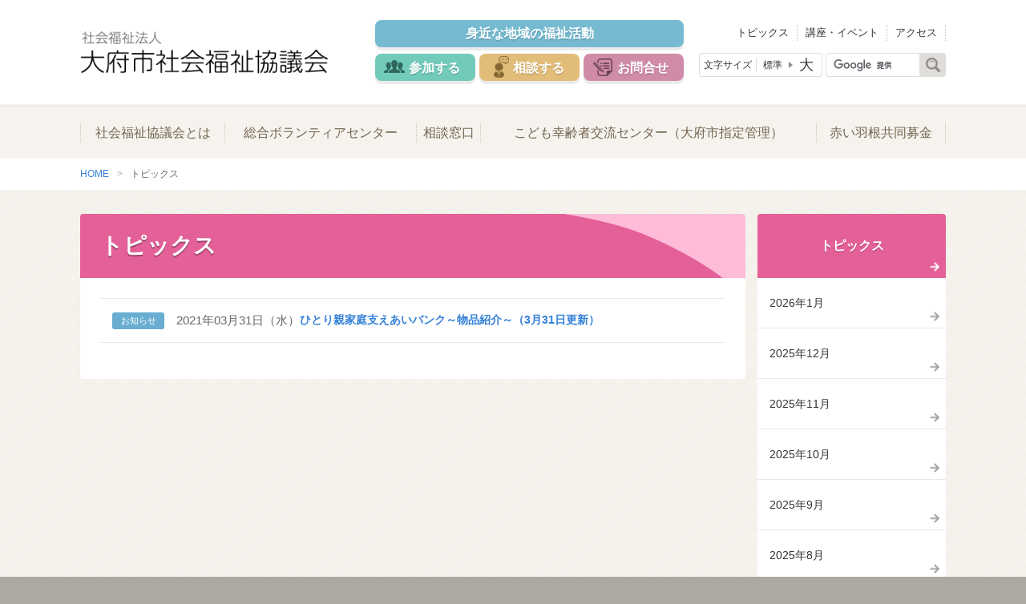

--- FILE ---
content_type: text/html; charset=UTF-8
request_url: https://www.obu-shakyo.com/2021/03/?post_type=topics
body_size: 25940
content:
<!DOCTYPE html>
<html lang="ja">
<head>
<!-- Google tag (gtag.js) -->
<script async src="https://www.googletagmanager.com/gtag/js?id=G-WNGKQPV9PV"></script>
<script>
  window.dataLayer = window.dataLayer || [];
  function gtag(){dataLayer.push(arguments);}
  gtag('js', new Date());

  gtag('config', 'G-WNGKQPV9PV');
</script>

<meta charset="utf-8">
<meta http-equiv="X-UA-Compatible" content="IE=edge">
<meta name="kyubi" content="7f5b03ea6e1c0f5ce027b5208f67f16eeee40054">
<title>  2021  3月 | 社会福祉法人　大府市社会福祉協議会</title>
<script src="https://www.obu-shakyo.com/wp-content/themes/obu-fukushi-co-jp/resource/js/viewport.js"></script>
<meta name="description" content="">
<meta name="format-detection" content="telephone=no">
<link rel="icon" href="https://www.obu-shakyo.com/wp-content/themes/obu-fukushi-co-jp/resource/img/favicon.ico">
<link rel="shortcut icon" href="https://www.obu-shakyo.com/wp-content/themes/obu-fukushi-co-jp/resource/img/favicon.ico">
<link rel="icon" href="https://www.obu-shakyo.com/wp-content/themes/obu-fukushi-co-jp/resource/img/favicon.ico">
<link rel="shortcut icon" href="https://www.obu-shakyo.com/wp-content/themes/obu-fukushi-co-jp/resource/img/favicon.ico">
<link rel="apple-touch-icon" href="https://www.obu-shakyo.com/wp-content/themes/obu-fukushi-co-jp/resource/img/apple-touch-icon.png">
<link rel="stylesheet" href="https://www.obu-shakyo.com/wp-content/themes/obu-fukushi-co-jp/resource/css/initial.css">
<link rel="stylesheet" href="https://www.obu-shakyo.com/wp-content/themes/obu-fukushi-co-jp/resource/css/wae.css">
<link rel="stylesheet" href="https://www.obu-shakyo.com/wp-content/themes/obu-fukushi-co-jp/resource/css/wae_obuhukusi.css">
<link rel="stylesheet" href="https://www.obu-shakyo.com/wp-content/themes/obu-fukushi-co-jp/resource/css/library.css">
<link rel="stylesheet" href="https://www.obu-shakyo.com/wp-content/themes/obu-fukushi-co-jp/resource/css/common.css?v=1.1">
<link rel="stylesheet" href="https://www.obu-shakyo.com/wp-content/themes/obu-fukushi-co-jp/resource/css/responsive.css?v=1.1">
<link rel="stylesheet" href="https://www.obu-shakyo.com/wp-content/themes/obu-fukushi-co-jp/resource/css/form.css">
<link rel="stylesheet" href="https://www.obu-shakyo.com/wp-content/themes/obu-fukushi-co-jp/resource/css/print.css" media="print">
<link rel="stylesheet" href="https://www.obu-shakyo.com/wp-content/themes/obu-fukushi-co-jp/style.css">
<meta name='robots' content='max-image-preview:large' />
<link rel='stylesheet' id='wp-block-library-css' href='https://www.obu-shakyo.com/wp-includes/css/dist/block-library/style.min.css?ver=6.4.7' type='text/css' media='all' />
<style id='classic-theme-styles-inline-css' type='text/css'>
/*! This file is auto-generated */
.wp-block-button__link{color:#fff;background-color:#32373c;border-radius:9999px;box-shadow:none;text-decoration:none;padding:calc(.667em + 2px) calc(1.333em + 2px);font-size:1.125em}.wp-block-file__button{background:#32373c;color:#fff;text-decoration:none}
</style>
<style id='global-styles-inline-css' type='text/css'>
body{--wp--preset--color--black: #000000;--wp--preset--color--cyan-bluish-gray: #abb8c3;--wp--preset--color--white: #ffffff;--wp--preset--color--pale-pink: #f78da7;--wp--preset--color--vivid-red: #cf2e2e;--wp--preset--color--luminous-vivid-orange: #ff6900;--wp--preset--color--luminous-vivid-amber: #fcb900;--wp--preset--color--light-green-cyan: #7bdcb5;--wp--preset--color--vivid-green-cyan: #00d084;--wp--preset--color--pale-cyan-blue: #8ed1fc;--wp--preset--color--vivid-cyan-blue: #0693e3;--wp--preset--color--vivid-purple: #9b51e0;--wp--preset--gradient--vivid-cyan-blue-to-vivid-purple: linear-gradient(135deg,rgba(6,147,227,1) 0%,rgb(155,81,224) 100%);--wp--preset--gradient--light-green-cyan-to-vivid-green-cyan: linear-gradient(135deg,rgb(122,220,180) 0%,rgb(0,208,130) 100%);--wp--preset--gradient--luminous-vivid-amber-to-luminous-vivid-orange: linear-gradient(135deg,rgba(252,185,0,1) 0%,rgba(255,105,0,1) 100%);--wp--preset--gradient--luminous-vivid-orange-to-vivid-red: linear-gradient(135deg,rgba(255,105,0,1) 0%,rgb(207,46,46) 100%);--wp--preset--gradient--very-light-gray-to-cyan-bluish-gray: linear-gradient(135deg,rgb(238,238,238) 0%,rgb(169,184,195) 100%);--wp--preset--gradient--cool-to-warm-spectrum: linear-gradient(135deg,rgb(74,234,220) 0%,rgb(151,120,209) 20%,rgb(207,42,186) 40%,rgb(238,44,130) 60%,rgb(251,105,98) 80%,rgb(254,248,76) 100%);--wp--preset--gradient--blush-light-purple: linear-gradient(135deg,rgb(255,206,236) 0%,rgb(152,150,240) 100%);--wp--preset--gradient--blush-bordeaux: linear-gradient(135deg,rgb(254,205,165) 0%,rgb(254,45,45) 50%,rgb(107,0,62) 100%);--wp--preset--gradient--luminous-dusk: linear-gradient(135deg,rgb(255,203,112) 0%,rgb(199,81,192) 50%,rgb(65,88,208) 100%);--wp--preset--gradient--pale-ocean: linear-gradient(135deg,rgb(255,245,203) 0%,rgb(182,227,212) 50%,rgb(51,167,181) 100%);--wp--preset--gradient--electric-grass: linear-gradient(135deg,rgb(202,248,128) 0%,rgb(113,206,126) 100%);--wp--preset--gradient--midnight: linear-gradient(135deg,rgb(2,3,129) 0%,rgb(40,116,252) 100%);--wp--preset--font-size--small: 13px;--wp--preset--font-size--medium: 20px;--wp--preset--font-size--large: 36px;--wp--preset--font-size--x-large: 42px;--wp--preset--spacing--20: 0.44rem;--wp--preset--spacing--30: 0.67rem;--wp--preset--spacing--40: 1rem;--wp--preset--spacing--50: 1.5rem;--wp--preset--spacing--60: 2.25rem;--wp--preset--spacing--70: 3.38rem;--wp--preset--spacing--80: 5.06rem;--wp--preset--shadow--natural: 6px 6px 9px rgba(0, 0, 0, 0.2);--wp--preset--shadow--deep: 12px 12px 50px rgba(0, 0, 0, 0.4);--wp--preset--shadow--sharp: 6px 6px 0px rgba(0, 0, 0, 0.2);--wp--preset--shadow--outlined: 6px 6px 0px -3px rgba(255, 255, 255, 1), 6px 6px rgba(0, 0, 0, 1);--wp--preset--shadow--crisp: 6px 6px 0px rgba(0, 0, 0, 1);}:where(.is-layout-flex){gap: 0.5em;}:where(.is-layout-grid){gap: 0.5em;}body .is-layout-flow > .alignleft{float: left;margin-inline-start: 0;margin-inline-end: 2em;}body .is-layout-flow > .alignright{float: right;margin-inline-start: 2em;margin-inline-end: 0;}body .is-layout-flow > .aligncenter{margin-left: auto !important;margin-right: auto !important;}body .is-layout-constrained > .alignleft{float: left;margin-inline-start: 0;margin-inline-end: 2em;}body .is-layout-constrained > .alignright{float: right;margin-inline-start: 2em;margin-inline-end: 0;}body .is-layout-constrained > .aligncenter{margin-left: auto !important;margin-right: auto !important;}body .is-layout-constrained > :where(:not(.alignleft):not(.alignright):not(.alignfull)){max-width: var(--wp--style--global--content-size);margin-left: auto !important;margin-right: auto !important;}body .is-layout-constrained > .alignwide{max-width: var(--wp--style--global--wide-size);}body .is-layout-flex{display: flex;}body .is-layout-flex{flex-wrap: wrap;align-items: center;}body .is-layout-flex > *{margin: 0;}body .is-layout-grid{display: grid;}body .is-layout-grid > *{margin: 0;}:where(.wp-block-columns.is-layout-flex){gap: 2em;}:where(.wp-block-columns.is-layout-grid){gap: 2em;}:where(.wp-block-post-template.is-layout-flex){gap: 1.25em;}:where(.wp-block-post-template.is-layout-grid){gap: 1.25em;}.has-black-color{color: var(--wp--preset--color--black) !important;}.has-cyan-bluish-gray-color{color: var(--wp--preset--color--cyan-bluish-gray) !important;}.has-white-color{color: var(--wp--preset--color--white) !important;}.has-pale-pink-color{color: var(--wp--preset--color--pale-pink) !important;}.has-vivid-red-color{color: var(--wp--preset--color--vivid-red) !important;}.has-luminous-vivid-orange-color{color: var(--wp--preset--color--luminous-vivid-orange) !important;}.has-luminous-vivid-amber-color{color: var(--wp--preset--color--luminous-vivid-amber) !important;}.has-light-green-cyan-color{color: var(--wp--preset--color--light-green-cyan) !important;}.has-vivid-green-cyan-color{color: var(--wp--preset--color--vivid-green-cyan) !important;}.has-pale-cyan-blue-color{color: var(--wp--preset--color--pale-cyan-blue) !important;}.has-vivid-cyan-blue-color{color: var(--wp--preset--color--vivid-cyan-blue) !important;}.has-vivid-purple-color{color: var(--wp--preset--color--vivid-purple) !important;}.has-black-background-color{background-color: var(--wp--preset--color--black) !important;}.has-cyan-bluish-gray-background-color{background-color: var(--wp--preset--color--cyan-bluish-gray) !important;}.has-white-background-color{background-color: var(--wp--preset--color--white) !important;}.has-pale-pink-background-color{background-color: var(--wp--preset--color--pale-pink) !important;}.has-vivid-red-background-color{background-color: var(--wp--preset--color--vivid-red) !important;}.has-luminous-vivid-orange-background-color{background-color: var(--wp--preset--color--luminous-vivid-orange) !important;}.has-luminous-vivid-amber-background-color{background-color: var(--wp--preset--color--luminous-vivid-amber) !important;}.has-light-green-cyan-background-color{background-color: var(--wp--preset--color--light-green-cyan) !important;}.has-vivid-green-cyan-background-color{background-color: var(--wp--preset--color--vivid-green-cyan) !important;}.has-pale-cyan-blue-background-color{background-color: var(--wp--preset--color--pale-cyan-blue) !important;}.has-vivid-cyan-blue-background-color{background-color: var(--wp--preset--color--vivid-cyan-blue) !important;}.has-vivid-purple-background-color{background-color: var(--wp--preset--color--vivid-purple) !important;}.has-black-border-color{border-color: var(--wp--preset--color--black) !important;}.has-cyan-bluish-gray-border-color{border-color: var(--wp--preset--color--cyan-bluish-gray) !important;}.has-white-border-color{border-color: var(--wp--preset--color--white) !important;}.has-pale-pink-border-color{border-color: var(--wp--preset--color--pale-pink) !important;}.has-vivid-red-border-color{border-color: var(--wp--preset--color--vivid-red) !important;}.has-luminous-vivid-orange-border-color{border-color: var(--wp--preset--color--luminous-vivid-orange) !important;}.has-luminous-vivid-amber-border-color{border-color: var(--wp--preset--color--luminous-vivid-amber) !important;}.has-light-green-cyan-border-color{border-color: var(--wp--preset--color--light-green-cyan) !important;}.has-vivid-green-cyan-border-color{border-color: var(--wp--preset--color--vivid-green-cyan) !important;}.has-pale-cyan-blue-border-color{border-color: var(--wp--preset--color--pale-cyan-blue) !important;}.has-vivid-cyan-blue-border-color{border-color: var(--wp--preset--color--vivid-cyan-blue) !important;}.has-vivid-purple-border-color{border-color: var(--wp--preset--color--vivid-purple) !important;}.has-vivid-cyan-blue-to-vivid-purple-gradient-background{background: var(--wp--preset--gradient--vivid-cyan-blue-to-vivid-purple) !important;}.has-light-green-cyan-to-vivid-green-cyan-gradient-background{background: var(--wp--preset--gradient--light-green-cyan-to-vivid-green-cyan) !important;}.has-luminous-vivid-amber-to-luminous-vivid-orange-gradient-background{background: var(--wp--preset--gradient--luminous-vivid-amber-to-luminous-vivid-orange) !important;}.has-luminous-vivid-orange-to-vivid-red-gradient-background{background: var(--wp--preset--gradient--luminous-vivid-orange-to-vivid-red) !important;}.has-very-light-gray-to-cyan-bluish-gray-gradient-background{background: var(--wp--preset--gradient--very-light-gray-to-cyan-bluish-gray) !important;}.has-cool-to-warm-spectrum-gradient-background{background: var(--wp--preset--gradient--cool-to-warm-spectrum) !important;}.has-blush-light-purple-gradient-background{background: var(--wp--preset--gradient--blush-light-purple) !important;}.has-blush-bordeaux-gradient-background{background: var(--wp--preset--gradient--blush-bordeaux) !important;}.has-luminous-dusk-gradient-background{background: var(--wp--preset--gradient--luminous-dusk) !important;}.has-pale-ocean-gradient-background{background: var(--wp--preset--gradient--pale-ocean) !important;}.has-electric-grass-gradient-background{background: var(--wp--preset--gradient--electric-grass) !important;}.has-midnight-gradient-background{background: var(--wp--preset--gradient--midnight) !important;}.has-small-font-size{font-size: var(--wp--preset--font-size--small) !important;}.has-medium-font-size{font-size: var(--wp--preset--font-size--medium) !important;}.has-large-font-size{font-size: var(--wp--preset--font-size--large) !important;}.has-x-large-font-size{font-size: var(--wp--preset--font-size--x-large) !important;}
.wp-block-navigation a:where(:not(.wp-element-button)){color: inherit;}
:where(.wp-block-post-template.is-layout-flex){gap: 1.25em;}:where(.wp-block-post-template.is-layout-grid){gap: 1.25em;}
:where(.wp-block-columns.is-layout-flex){gap: 2em;}:where(.wp-block-columns.is-layout-grid){gap: 2em;}
.wp-block-pullquote{font-size: 1.5em;line-height: 1.6;}
</style>
</head>
<body>
<header class="header">
  <div class="l-fixed">
    <div class="header_logo">
      <a href="/" class="logo">
        <img src="https://www.obu-shakyo.com/wp-content/themes/obu-fukushi-co-jp/resource/img/common/logo.png" alt="社会福祉法人　大府市社会福祉協議会">
      </a>
    </div>
    <div class="header_directJump">
      <ul>
        <li><a href="/dantai/" class="u-iconBtn u-iconBtn-localActivity">身近な地域の福祉活動</a></li>
      </ul>
      <ul>
        <li><a href="/sanka/" class="u-iconBtn u-iconBtn-join">参加する</a></li>
        <li><a href="/soudan/" class="u-iconBtn u-iconBtn-consult">相談する</a></li>
        <li><a href="/contact/" class="u-iconBtn u-iconBtn-contact">お問合せ</a></li>
      </ul>
    </div>
    <div class="header_utility">
      <ul class="utilityList">
        <li><a href="/topics/">トピックス</a></li>
        <li><a href="/event/">講座・イベント</a></li>
        <li><a href="/accsess/">アクセス</a></li>
      </ul>
      <div class="header_utility_bottom">
        <div class="u-fontSize">
          <a href="#">
            <span class="u-fontSize_title">文字サイズ</span>
            <span class="u-fontSize_normal">標準</span>
            <span class="u-fontSize_big">大</span>
          </a>
        </div>
        <div class="u-siteSearch">
<form id="cse-search-box" action="/search/">
  <input type="hidden" name="cx" value="010627089450605958073:1bj2pdrrgxi" />
  <input type="hidden" name="ie" value="UTF-8" />
  <input type="text" name="q" class="u-siteSearch_keywords"/>
  <input type="submit" name="sa" value="Search" class="u-siteSearch_submit"/>
</form>
<script type="text/javascript" src="//www.google.com/cse/brand?form=cse-search-box&lang=ja"></script>
        </div>
      </div>
    </div>
  </div>
</header>
<nav class="gnav">
    <ul id="menu-%e3%83%98%e3%83%83%e3%83%80%e3%83%bc%e3%83%a1%e3%83%8b%e3%83%a5%e3%83%bc" class="l-fixed gnavList"><li id="menu-item-6473" class="menu-item menu-item-type-post_type menu-item-object-page menu-item-6473"><a href="https://www.obu-shakyo.com/about/"><span>社会福祉協議会とは</span></a></li>
<li id="menu-item-6474" class="menu-item menu-item-type-post_type menu-item-object-page menu-item-6474"><a href="https://www.obu-shakyo.com/center/"><span>総合<br class="spShow">ボランティアセンター</span></a></li>
<li id="menu-item-6475" class="menu-item menu-item-type-post_type menu-item-object-page menu-item-6475"><a href="https://www.obu-shakyo.com/shien/"><span>相談窓口</span></a></li>
<li id="menu-item-6477" class="menu-item menu-item-type-post_type menu-item-object-page menu-item-6477"><a href="https://www.obu-shakyo.com/zidourouzinhukushisenta/"><span>こども幸齢者交流センター（大府市指定管理）</span></a></li>
<li id="menu-item-6478" class="menu-item menu-item-type-post_type menu-item-object-page menu-item-6478"><a href="https://www.obu-shakyo.com/bokin/"><span>赤い羽根共同募金</span></a></li>
</ul>  <!-- <ul class="l-fixed gnavList">
    <li><a href="/about/"><span>社会福祉協議会とは</span></a></li>
    <li class="gnavList_shien"><a href="/center/"><span>総合<br class="spShow">ボランティアセンター</span></a></li>
    <li><a href="/shien/"><span>相談窓口</span></a></li>
    <li><a href="/jigyou/"><span>介護保険事業</span></a></li>
    <li><a href="/kandako_plaza/"><span>神田っ子プラザ</span></a></li>
    <li><a href="/bokin/"><span>赤い羽根共同募金</span></a></li>
  </ul> -->
</nav>


<div class="content">
<div class="topicpath"><div class="l-fixed"><a href="/">HOME</a><span>&gt;</span><strong>トピックス</strong></div></div>
<div class="wae-l-2col">
    <div class="wae-l-2col_main">
    <div class="pageTitle"><h1>トピックス</h1></div>
        <article>
            <div class="pageNews">
                        
            <ul class="news-list">
                                                        <li class="biggerlink"><div class="topics-list-icon"><span class="news-icon-1">お知らせ</span></div><div class="news-list-text"><span class="news-list-date">2021年03月31日（水）</span><a href="https://www.obu-shakyo.com/topics/ct7600/">ひとり親家庭支えあいバンク～物品紹介～（3月31日更新）</a></div></li>
                                            </ul>
            </div>
        </article>

    </div>
    <div class="wae-l-2col_side">
        <nav class="sideNav">
            <div class="sideNav_title"><a href="/topics/">トピックス</a></div>
            <ul class="sideNav_list">
            	<li><a href='https://www.obu-shakyo.com/2026/01/?post_type=topics'>2026年1月</a></li>
	<li><a href='https://www.obu-shakyo.com/2025/12/?post_type=topics'>2025年12月</a></li>
	<li><a href='https://www.obu-shakyo.com/2025/11/?post_type=topics'>2025年11月</a></li>
	<li><a href='https://www.obu-shakyo.com/2025/10/?post_type=topics'>2025年10月</a></li>
	<li><a href='https://www.obu-shakyo.com/2025/09/?post_type=topics'>2025年9月</a></li>
	<li><a href='https://www.obu-shakyo.com/2025/08/?post_type=topics'>2025年8月</a></li>
	<li><a href='https://www.obu-shakyo.com/2025/07/?post_type=topics'>2025年7月</a></li>
	<li><a href='https://www.obu-shakyo.com/2025/06/?post_type=topics'>2025年6月</a></li>
	<li><a href='https://www.obu-shakyo.com/2025/05/?post_type=topics'>2025年5月</a></li>
	<li><a href='https://www.obu-shakyo.com/2025/04/?post_type=topics'>2025年4月</a></li>
	<li><a href='https://www.obu-shakyo.com/2025/03/?post_type=topics'>2025年3月</a></li>
	<li><a href='https://www.obu-shakyo.com/2025/02/?post_type=topics'>2025年2月</a></li>
	<li><a href='https://www.obu-shakyo.com/2025/01/?post_type=topics'>2025年1月</a></li>
	<li><a href='https://www.obu-shakyo.com/2024/12/?post_type=topics'>2024年12月</a></li>
	<li><a href='https://www.obu-shakyo.com/2024/11/?post_type=topics'>2024年11月</a></li>
	<li><a href='https://www.obu-shakyo.com/2024/10/?post_type=topics'>2024年10月</a></li>
	<li><a href='https://www.obu-shakyo.com/2024/09/?post_type=topics'>2024年9月</a></li>
	<li><a href='https://www.obu-shakyo.com/2024/08/?post_type=topics'>2024年8月</a></li>
	<li><a href='https://www.obu-shakyo.com/2024/07/?post_type=topics'>2024年7月</a></li>
	<li><a href='https://www.obu-shakyo.com/2024/06/?post_type=topics'>2024年6月</a></li>
	<li><a href='https://www.obu-shakyo.com/2024/05/?post_type=topics'>2024年5月</a></li>
	<li><a href='https://www.obu-shakyo.com/2024/04/?post_type=topics'>2024年4月</a></li>
	<li><a href='https://www.obu-shakyo.com/2024/03/?post_type=topics'>2024年3月</a></li>
	<li><a href='https://www.obu-shakyo.com/2024/02/?post_type=topics'>2024年2月</a></li>
	<li><a href='https://www.obu-shakyo.com/2024/01/?post_type=topics'>2024年1月</a></li>
	<li><a href='https://www.obu-shakyo.com/2023/12/?post_type=topics'>2023年12月</a></li>
	<li><a href='https://www.obu-shakyo.com/2023/11/?post_type=topics'>2023年11月</a></li>
	<li><a href='https://www.obu-shakyo.com/2023/10/?post_type=topics'>2023年10月</a></li>
	<li><a href='https://www.obu-shakyo.com/2023/09/?post_type=topics'>2023年9月</a></li>
	<li><a href='https://www.obu-shakyo.com/2023/08/?post_type=topics'>2023年8月</a></li>
	<li><a href='https://www.obu-shakyo.com/2023/07/?post_type=topics'>2023年7月</a></li>
	<li><a href='https://www.obu-shakyo.com/2023/06/?post_type=topics'>2023年6月</a></li>
	<li><a href='https://www.obu-shakyo.com/2023/05/?post_type=topics'>2023年5月</a></li>
	<li><a href='https://www.obu-shakyo.com/2023/04/?post_type=topics'>2023年4月</a></li>
	<li><a href='https://www.obu-shakyo.com/2023/03/?post_type=topics'>2023年3月</a></li>
	<li><a href='https://www.obu-shakyo.com/2023/01/?post_type=topics'>2023年1月</a></li>
	<li><a href='https://www.obu-shakyo.com/2022/12/?post_type=topics'>2022年12月</a></li>
	<li><a href='https://www.obu-shakyo.com/2022/07/?post_type=topics'>2022年7月</a></li>
	<li><a href='https://www.obu-shakyo.com/2021/11/?post_type=topics'>2021年11月</a></li>
	<li><a href='https://www.obu-shakyo.com/2021/09/?post_type=topics'>2021年9月</a></li>
	<li><a href='https://www.obu-shakyo.com/2021/03/?post_type=topics' aria-current="page">2021年3月</a></li>
	<li><a href='https://www.obu-shakyo.com/2021/02/?post_type=topics'>2021年2月</a></li>
	<li><a href='https://www.obu-shakyo.com/2021/01/?post_type=topics'>2021年1月</a></li>
	<li><a href='https://www.obu-shakyo.com/2020/12/?post_type=topics'>2020年12月</a></li>
	<li><a href='https://www.obu-shakyo.com/2020/10/?post_type=topics'>2020年10月</a></li>
	<li><a href='https://www.obu-shakyo.com/2020/07/?post_type=topics'>2020年7月</a></li>
	<li><a href='https://www.obu-shakyo.com/2020/06/?post_type=topics'>2020年6月</a></li>
	<li><a href='https://www.obu-shakyo.com/2020/05/?post_type=topics'>2020年5月</a></li>
	<li><a href='https://www.obu-shakyo.com/2020/04/?post_type=topics'>2020年4月</a></li>
	<li><a href='https://www.obu-shakyo.com/2020/03/?post_type=topics'>2020年3月</a></li>
	<li><a href='https://www.obu-shakyo.com/2020/02/?post_type=topics'>2020年2月</a></li>
	<li><a href='https://www.obu-shakyo.com/2019/07/?post_type=topics'>2019年7月</a></li>
	<li><a href='https://www.obu-shakyo.com/2019/02/?post_type=topics'>2019年2月</a></li>
	<li><a href='https://www.obu-shakyo.com/2018/11/?post_type=topics'>2018年11月</a></li>
	<li><a href='https://www.obu-shakyo.com/2017/04/?post_type=topics'>2017年4月</a></li>
            </ul>
        </nav>
        <ul class="sideLinkList">
  <li><a href="/pamphlet/" class="u-btn u-btn-pamphlet">大府社協だより「おおぶの福祉」</a></li>
  <li><a href="/oyakudachi/" class="u-btn u-btn-useful">お役立ち情報</a></li>
</ul>    </div>
</div>

<footer class="footer">
  <div class="l-fixed">
    <div class="footer_topArea">
      <div class="footer_address">
        <a href="/" class="logo">
          <img src="https://www.obu-shakyo.com/wp-content/themes/obu-fukushi-co-jp/resource/img/common/logo.png" alt="社会福祉法人　大府市社会福祉協議会">
        </a>
        <ul class="profileText">
          <li class="profileText_address">〒474-0073 愛知県大府市東新町一丁目219番地</li>
          <li class="profileText_tel">TEL:<a href="tel:0562481805">0562-48-1805</a></li>
          <li class="profileText_tel">FAX:<a href="tel:0562469560">0562-46-9560</a></li>
        </ul>
      </div>
      <div class="footer_directJump">
        <ul>
          <li><a href="/accsess/" class="u-iconBtn">アクセス</a></li>
          <li><a href="/oyakudachi/" class="u-iconBtn">お役立ち情報</a></li>
          <li><a href="/sanka/" class="u-iconBtn u-iconBtn-join">参加する</a></li>
          <li><a href="/soudan/" class="u-iconBtn u-iconBtn-consult">相談する</a></li>
          <li><a href="/contact/" class="u-iconBtn u-iconBtn-contact">お問合せ</a></li>
        </ul>
      </div>
    </div>
    <div class="footer_bottomArea">
      <ul class="panelBtnList fix-height">
        <li><a href="/about/" class="panelBtn panelBtn-1"><span>社会福祉協議会<br class="spShow">とは</span></a></li>
        <li><a href="/center/" class="panelBtn panelBtn-2"><span>総合<br class="spShow">ボランティア<br class="spShow">センター</span></a></li>
        <li><a href="/shien/" class="panelBtn panelBtn-3"><span>相談窓口</span></a></li>
        <li><a href="/dantai/" class="panelBtn panelBtn-5"><span>身近な地域の<br class="spShow">福祉活動</span></a></li>
        <li><a href="/bokin/" class="panelBtn panelBtn-6"><span>赤い羽根<br class="spShow">共同募金</span></a></li>
      </ul>
      <ul class="footer_textLinkList">
        <li><a href="/download/" class="">事業計画書並びに資金収支予算書</a></li>
        <li><a href="/download/" class="">事業報告書並びに収支決算書</a></li>
        <li><a href="/download/" class="">社会福祉法人現況報告書</a></li>
        <li><a href="/privacy/" class="">個人情報保護方針</a></li>
        <li><a href="/site/" class="">サイトの利用について</a></li>
        <li><a href="/link/" class="">関連リンク</a></li>
      </ul>
    </div>
  </div>
  <div class="footer_copy"><span class="l-fixed">Copyright（C）2016 obushisyakaifukushikyogikai. All Rights Reserved.</span></div>
</footer>

<div class="pagetop"><a href="#">ページの先頭へ</a></div>
<div class="bg-black"></div>
<script src="https://www.obu-shakyo.com/wp-content/themes/obu-fukushi-co-jp/resource/js/jquery.js"></script>
<script src="https://www.obu-shakyo.com/wp-content/themes/obu-fukushi-co-jp/resource/js/library.js"></script>
<script src="https://www.obu-shakyo.com/wp-content/themes/obu-fukushi-co-jp/resource/js/wae-section.js"></script>
<script src="https://www.obu-shakyo.com/wp-content/themes/obu-fukushi-co-jp/resource/js/common.js"></script>
</body>
</html>


--- FILE ---
content_type: text/css
request_url: https://www.obu-shakyo.com/wp-content/themes/obu-fukushi-co-jp/resource/css/initial.css
body_size: 2039
content:
@charset "UTF-8";

/* =====================================
  base
  ======================================*/
html, body, div, span, object, iframe, h1, h2, h3, h4, h5, h6, p, blockquote, pre, abbr, address, cite, code, del, dfn, em, img, ins, kbd, q, samp, small, strong, sub, sup, var, b, i, dl, dt, dd, ol, ul, li, fieldset, form, label, legend, table, caption, tbody, tfoot, thead, tr, th, td, article, aside, canvas, details, figcaption, figure, footer, header, hgroup, menu, nav, section, summary, time, mark, audio, video, a {
	margin: 0;
	padding: 0;
	outline: 0;
	border: 0;
	background: transparent;
	vertical-align: baseline;
	font-size: 100%;
}
article, aside, details, figcaption, figure, footer, header, hgroup, menu, nav, section {
	display: block;
}
* {
	box-sizing: border-box;
}
html {
  font-size: 62.5%;
  background: #ada9a1;
}
body {
  position: relative;
  min-width: 1000px;
  color: #333;
  font-size: 1.4rem;
  line-height:1.6;
}
body,
input,
textarea,
select{
  font-family: 'Open Sans',Arial,Roboto,'Droid Sans','ヒラギノ角ゴ Pro W3','Hiragino Kaku Gothic Pro','メイリオ',Meiryo,'ＭＳ Ｐゴシック',sans-serif;
}
a {
	color: #3481d7;
	text-decoration: none;
}
a:hover {
	color: #bd4023;
}
a,
a:before,
a:after,
input{
	transition:all 0.25s ease-out;
}
a[href^="tel:"] {
	pointer-events: none;
}
img {
	vertical-align: bottom;
}
p {
	text-align: justify;
}
table {
  width: 100%;
  border-spacing: 0;
  border-collapse: collapse;
  color: #625951;
}
th {
  width: 25%;
  background: #efede6;
  white-space: nowrap;
  vertical-align: top;
}
th,td {
  padding: 16px;
  border: 1px solid #c2beae;
  border-width: 1px 0;
  text-align: left;
}
  @font-face {
  font-family: 'icomoon';
  src:  url('../fonts/icomoon.eot?4dp6jh');
  src:  url('../fonts/icomoon.eot?4dp6jh#iefix') format('embedded-opentype'),
    url('../fonts/icomoon.ttf?4dp6jh') format('truetype'),
    url('../fonts/icomoon.woff?4dp6jh') format('woff'),
    url('../fonts/icomoon.svg?4dp6jh#icomoon') format('svg');
  font-weight: normal;
  font-style: normal;
}


--- FILE ---
content_type: text/css
request_url: https://www.obu-shakyo.com/wp-content/themes/obu-fukushi-co-jp/resource/css/wae.css
body_size: 17097
content:
@charset "utf-8";

.wae-section{margin:0 0 40px}
.wae-section a{transition:all 0.25s ease-out}
.wae-section a[target^='_blank']:after{content:'';display:inline-block;width:12px;height:12px;margin:0 0 0 8px;background-image:url(../img/wae/icon-window.svg);background-repeat:no-repeat;background-size:auto 100%;vertical-align:middle}
.wae-section-block-link a[target^='_blank']:after{position:absolute;top:10px;right:10px;opacity:0.25}

.wae-section-hidden{display:none}

.wae-section-left,.wae-section-left p{text-align:left!important}
.wae-section-right,.wae-section-right p{text-align:right !important}
.wae-section-center,.wae-section-center p{text-align:center !important}

.wae-section-margin-large{margin-bottom:32px !important}
.wae-section-margin-moderate{margin-bottom:16px !important}
.wae-section-margin-small{margin-bottom:8px !important}

.wae-section-margin-large>*:last-child{margin-bottom:0 !important}
.wae-section-margin-moderate>*:last-child{margin-bottom:0 !important}
.wae-section-margin-small>*:last-child{margin-bottom:0 !important}

.wae-section>h2{margin:0 0 32px;font-size:24px;line-height:1.6}
.wae-section>h3{margin:0 0 32px;font-size:20px;line-height:1.6}
.wae-section>h4{margin:0 0 32px;font-size:16px;line-height:1.6}
.wae-section>h5{margin:0 0 32px;font-size:12px;line-height:1.6}
.wae-section>p{margin:0 0 16px;font-size:16px;line-height:1.6}
.wae-section>ul{margin:0 0 16px 26px}
.wae-section>ul>li{padding:4px 8px 4px 0;font-size:16px;line-height:1.6}

.wae-section-lead{color:#f90}
.wae-section-lead>h2{margin:0 0 32px;font-size:24px;line-height:1.6}
.wae-section-lead>h3{margin:0 0 32px;font-size:20px;line-height:1.6}
.wae-section-lead>h4{margin:0 0 32px;font-size:16px;line-height:1.6}
.wae-section-lead>h5{margin:0 0 32px;font-size:12px;line-height:1.6}
.wae-section-lead>p{margin:0 0 32px}

.wae-section-head>h2{margin:0 0 32px;font-size:24px;line-height:1.6}
.wae-section-head>h3{margin:0 0 32px;font-size:20px;line-height:1.6}
.wae-section-head>h4{margin:0 0 32px;font-size:16px;line-height:1.6}
.wae-section-head>h5{margin:0 0 32px;font-size:12px;line-height:1.6}

.wae-section-head-bgcolor{background:#eee}

.wae-section-table{margin:0 0 32px}
.wae-section-table>table,.wae-section-table>.scroll_x>table{width:100%}
.wae-section-table>table th,
.wae-section-table>table td{padding:8px;border:1px #ccc solid;font-size:12px;line-height:1.4}
.wae-section-table>table th{background:#eee}

.wae-section-note{margin:0 0 32px}
.wae-section-note p{margin:0 0 12px;color:#999;font-size:14px;line-height:1.6}
.wae-section-note p:last-child{margin-bottom:0}
.wae-section-block .wae-section-note:last-child{margin-bottom:0}

.wae-section-note-bgcolor{padding:16px;background:#eee}
.wae-section-note-bgcolor>p{color:#666}

.wae-section-title{margin:0 0 16px;padding:8px 0}
.wae-section-title>h2{margin-bottom:0;font-size:24px;line-height:1.6}
.wae-section-title>h3{margin-bottom:0;font-size:20px;line-height:1.6}
.wae-section-title>h4{margin-bottom:0;font-size:16px;line-height:1.6}
.wae-section-title>h5{margin-bottom:0;font-size:12px;line-height:1.6}

.wae-section-boder{padding:8px 16px;border:1px #ccc solid}
.wae-section-background{padding:8px 16px;background:#eee}

.wae-section-column{overflow:hidden;margin: 0 0 8px}
.wae-section-block{float:left;padding:12px 0;border:1px rgba(255,255,255,0) solid}

.wae-section-column-border{border:1px #ccc solid}
.wae-section-column-background{border:1px #eee solid;background:#eee}

.wae-section-column1>.wae-section-block{width:100%;margin:0 0 0 0}
.wae-section-column2>.wae-section-block{width:49.5%;margin:0 1% 0 0}
.wae-section-column3>.wae-section-block{width:32.66%;margin:0 1% 0 0}
.wae-section-column4>.wae-section-block{width:24.25%;margin:0 1% 0 0}
.wae-section-column5>.wae-section-block{width:19.2%;margin:0 1% 0 0}
.wae-section-column6>.wae-section-block{width:15.83%;margin:0 1% 0 0}

.wae-section-column2>.wae-section-block:nth-child(2n){margin-right:0;padding-left:6px}
.wae-section-column2>.wae-section-block:nth-child(2n-1){padding-right:6px}
.wae-section-column3>.wae-section-block:nth-child(3n){margin-right:0;padding-left:6px}
.wae-section-column3>.wae-section-block:nth-child(3n-1){/*padding-left:6px;*/padding-right:6px}
.wae-section-column3>.wae-section-block:nth-child(3n-2){padding-right:6px}
.wae-section-column4>.wae-section-block:nth-child(4n){margin-right:0;padding-left:6px}
.wae-section-column4>.wae-section-block:nth-child(4n-1){/*padding-left:6px;*/padding-right:6px}
.wae-section-column4>.wae-section-block:nth-child(4n-2){/*padding-left:6px;*/padding-right:6px}
.wae-section-column4>.wae-section-block:nth-child(4n-3){padding-right:6px}
.wae-section-column5>.wae-section-block:nth-child(5n){margin-right:0;padding-left:6px}
.wae-section-column5>.wae-section-block:nth-child(5n-1){/*padding-left:6px;*/padding-right:6px}
.wae-section-column5>.wae-section-block:nth-child(5n-2){/*padding-left:6px;*/padding-right:6px}
.wae-section-column5>.wae-section-block:nth-child(5n-3){/*padding-left:6px;*/padding-right:6px}
.wae-section-column5>.wae-section-block:nth-child(5n-4){padding-right:6px}
.wae-section-column6>.wae-section-block:nth-child(6n){margin-right:0;padding-left:6px}
.wae-section-column6>.wae-section-block:nth-child(6n-1){/*padding-left:6px;*/padding-right:6px}
.wae-section-column6>.wae-section-block:nth-child(6n-2){/*padding-left:6px;*/padding-right:6px}
.wae-section-column6>.wae-section-block:nth-child(6n-3){/*padding-left:6px;*/padding-right:6px}
.wae-section-column6>.wae-section-block:nth-child(6n-4){/*padding-left:6px;*/padding-right:6px}
.wae-section-column6>.wae-section-block:nth-child(6n-5){padding-right:6px}

.wae-section-column-border.wae-section-column2>.wae-section-block:nth-child(2n){padding-right:12px}
.wae-section-column-border.wae-section-column2>.wae-section-block:nth-child(2n-1){padding-left:12px}
.wae-section-column-border.wae-section-column3>.wae-section-block:nth-child(3n){padding-right:12px}
.wae-section-column-border.wae-section-column3>.wae-section-block:nth-child(3n-2){padding-left:12px}
.wae-section-column-border.wae-section-column4>.wae-section-block:nth-child(4n){padding-right:12px}
.wae-section-column-border.wae-section-column4>.wae-section-block:nth-child(4n-3){padding-left:12px}
.wae-section-column-border.wae-section-column5>.wae-section-block:nth-child(5n){padding-right:12px}
.wae-section-column-border.wae-section-column5>.wae-section-block:nth-child(5n-4){padding-left:12px}
.wae-section-column-border.wae-section-column6>.wae-section-block:nth-child(6n){padding-right:12px}
.wae-section-column-border.wae-section-column6>.wae-section-block:nth-child(6n-5){padding-left:12px}

.wae-section-column-background.wae-section-column2>.wae-section-block:nth-child(2n){padding-right:12px}
.wae-section-column-background.wae-section-column2>.wae-section-block:nth-child(2n-1){padding-left:12px}
.wae-section-column-background.wae-section-column3>.wae-section-block:nth-child(3n){padding-right:12px}
.wae-section-column-background.wae-section-column3>.wae-section-block:nth-child(3n-2){padding-left:12px}
.wae-section-column-background.wae-section-column4>.wae-section-block:nth-child(4n){padding-right:12px}
.wae-section-column-background.wae-section-column4>.wae-section-block:nth-child(4n-3){padding-left:12px}
.wae-section-column-background.wae-section-column5>.wae-section-block:nth-child(5n){padding-right:12px}
.wae-section-column-background.wae-section-column5>.wae-section-block:nth-child(5n-4){padding-left:12px}
.wae-section-column-background.wae-section-column6>.wae-section-block:nth-child(6n){padding-right:12px}
.wae-section-column-background.wae-section-column6>.wae-section-block:nth-child(6n-5){padding-left:12px}

.wae-section-block h2{margin:0 0 16px;font-size:16px;line-height:1.4}
.wae-section-block h3{margin:0 0 16px;font-size:16px;line-height:1.4}
.wae-section-block h4{margin:0 0 16px;font-size:16px;line-height:1.4}
.wae-section-block h5{margin:0 0 16px;font-size:16px;line-height:1.4}

.wae-section-block figure{margin:0 0 8px}
.wae-section-block figure>img{max-width:100%;vertical-align:bottom}
.wae-section-block figure>a{position:relative;overflow:hidden;display:inline-block}
.wae-section-block figure>a>img{width:100%;vertical-align:bottom;transition:all 0.25s ease-out}
.wae-section-block figure>a:hover>img{filter:brightness(125%)}
.wae-section-block figure>a.scale:after{content:'+';position:absolute;bottom:0;right:0;padding:2px 8px;background:#000;color:#fff;font-size:24px;line-height:1;opacity:0.75;cursor:zoom-in}
.wae-section-block figure>a.scale:hover>img{filter:none;cursor:zoom-in}

.wae-section-block p{margin:0 0 16px;font-size:14px;line-height:1.6;text-align:justify}
.wae-section-block ul{display:inline-block;margin:0 8px 16px 20px}
.wae-section-block li{font-size:14px;line-height:1.6;text-align:left}

.wae-section-block-border{display:inline-block;width:100%;padding:12px !important;border:1px #ccc solid}
.wae-section-block-background{display:inline-block;width:100%;padding:12px !important;background:#eee;border:1px #eee solid}
.wae-section-block-link{display:inline-block;width:100%;padding:12px !important;border:1px #0cf solid;cursor:pointer}
.wae-section-block-link:hover{border-color:#f90}
.wae-section-block-link *{color:#333;text-decoration:none}
.wae-section-block-link-brightness:hover img{filter:brightness(110%);-webkit-filter:brightness(110%)}

.wae-section-block>*:last-child,.wae-section-block>*:last-child>*:last-child,.wae-section-block>*:last-child>*:last-child>*:last-child{margin-bottom:0}

.wae-section-icon-before{padding:0 0 0 1.3em;background-position:left top;background-repeat:no-repeat}
.wae-section-icon-after{padding:0 1.3em 0 0;background-position:right top;background-repeat:no-repeat}
.wae-section-icon-arrow{background-image:url(../img/wae/icon-arrow.svg);background-size:1em}
/*.wae-section-icon-window{background-image:url(../img/wae/icon-window.svg);background-size:1em}*/
/*.wae-section-icon-window2{background-image:url(../img/wae/icon-window2.svg);background-size:1em}*/
.wae-section-icon-word{background-image:url(../img/wae/icon-word.png);background-size:1em}
.wae-section-icon-excel{background-image:url(../img/wae/icon-excel.png);background-size:1em}
.wae-section-icon-pdf{background-image:url(../img/wae/icon-pdf.png);background-size:1em}
.wae-section-icon-powerpoint{background-image:url(../img/wae/icon-pdf.png);background-size:1em}
.wae-section-icon-file{background-image:url(../img/wae/icon-file.png);background-size:1em}
.wae-section-icon-other{background-image:url(../img/wae/icon-other.png);background-size:1em}

.wae-section-button{display:inline-block;margin:4px 0 0;padding:8px 40px;background-color:#666;color:#fff !important;border-radius:999em;text-align:center;text-decoration:none}
.wae-section-button-before{display:inline-block;margin:4px 0 0;padding:8px 40px;background-color:#666;color:#fff !important;border-radius:999em;background-position:left 15px center;background-repeat:no-repeat;text-align:center;text-decoration:none}
.wae-section-button-after{display:inline-block;margin:4px 0 0;padding:8px 40px;background-color:#666;color:#fff !important;border-radius:999em;background-position:right 15px center;background-repeat:no-repeat;text-align:center;text-decoration:none}

.wae-section-button:hover,
.wae-section-button-before:hover,
.wae-section-button-after:hover{background-color:#333}

.wae-section-radius,
.wae-section-radius>img,
.wae-section-radius>figure>img{border-radius:16px}

img.wae-section-circle{border-radius:999em}

.wae-section-circle{display:inline-block;overflow:hidden;position:relative;width:100%;border-radius:999em}
.wae-section-circle:before{content:'';display:block;padding-top:100%}
.wae-section-circle>figure,
.wae-section-circle>span{position:absolute;display:block;top:0;left:0;width:100%;height:100%}
.wae-section-circle>figure img,
.wae-section-circle>span img{width:100%;height:100%}

.wae-section-list-number{list-style:decimal}

.wae-section-list-note{list-style:none;color:#888;padding:0 0 0 1.1em}
.wae-section-list-note>li:before{content:'※';display:inline-block;margin:0 0.5em 0 -1.5em}
.wae-section-block ul.wae-section-list-note{margin-left:3px}

ul.wae-section-list-icon{list-style:none;margin-left:-1px;background:none}
ul.wae-section-list-icon>li{padding-left:1.5em;background-position:left center;background-repeat:no-repeat}
ul.wae-section-icon-image>li{background-image:url(../img/wae/icon-arrow.svg);background-size:1em}
ul.wae-section-icon-arrow>li{background-image:url(../img/wae/icon-arrow.svg);background-size:1em}
ul.wae-section-icon-window>li{background-image:url(../img/wae/icon-window.svg);background-size:0.9em}

.wae-section-accordion{margin:0}
.wae-section-accordion-title{position:relative;padding:8px 40px 8px 8px;background:#eee;cursor:pointer}
.wae-section-accordion-title-off:before{content:'';position:absolute;top:50%;right:15px;margin:-3px 0 0;border-top:6px solid #666;border-left:6px solid transparent;border-right:6px solid transparent}
.wae-section-accordion-title-on:before{content:'';position:absolute;top:50%;right:15px;margin:-3px 0 0;border-bottom:6px solid #666;border-left:6px solid transparent;border-right:6px solid transparent}
.wae-section-accordion+*:not(.wae-section-accordion){margin-top:40px}

.wae-section-accordion-title>h2{position:relative;display:inline-block}
.wae-section-accordion-title>h2>img{position:absolute;display:block;top:3px;left:0;max-width:100px}

.wae-section-hr-solid{border:1px #ccc solid;border-width:1px 0 0}
.wae-section-hr-dotted{border:1px #ccc dotted;border-width:1px 0 0}
.wae-section-hr-dashed{border:1px #ccc dashed;border-width:1px 0 0}

@media screen and (max-width:750px){

.wae-section{padding:16px}
.wae-section-column2>.wae-section-block{width:100%}
.wae-section-column3>.wae-section-block{width:100%}
.wae-section-column4>.wae-section-block{width:100%}
.wae-section-column5>.wae-section-block{width:100%}
.wae-section-column6>.wae-section-block{width:100%}

.wae-section-column2>.wae-section-block:nth-child(2n){padding-left:0}
.wae-section-column2>.wae-section-block:nth-child(2n-1){padding-right:0}
.wae-section-column3>.wae-section-block:nth-child(3n){padding-left:0}
.wae-section-column3>.wae-section-block:nth-child(3n-1){padding-left:0;padding-right:0}
.wae-section-column3>.wae-section-block:nth-child(3n-2){padding-right:0}
.wae-section-column4>.wae-section-block:nth-child(4n){padding-left:0}
.wae-section-column4>.wae-section-block:nth-child(4n-1){padding-left:0;padding-right:0}
.wae-section-column4>.wae-section-block:nth-child(4n-2){padding-left:0;padding-right:0}
.wae-section-column4>.wae-section-block:nth-child(4n-3){padding-right:0}
.wae-section-column5>.wae-section-block:nth-child(5n){padding-left:0}
.wae-section-column5>.wae-section-block:nth-child(5n-1){padding-left:0;padding-right:0}
.wae-section-column5>.wae-section-block:nth-child(5n-2){padding-left:0;padding-right:0}
.wae-section-column5>.wae-section-block:nth-child(5n-3){padding-left:0;padding-right:0}
.wae-section-column5>.wae-section-block:nth-child(5n-4){padding-right:0}
.wae-section-column6>.wae-section-block:nth-child(6n){padding-left:0}
.wae-section-column6>.wae-section-block:nth-child(6n-1){padding-left:0;padding-right:0}
.wae-section-column6>.wae-section-block:nth-child(6n-2){padding-left:0;padding-right:0}
.wae-section-column6>.wae-section-block:nth-child(6n-3){padding-left:0;padding-right:0}
.wae-section-column6>.wae-section-block:nth-child(6n-4){padding-left:0;padding-right:0}
.wae-section-column6>.wae-section-block:nth-child(6n-5){padding-right:0}

.wae-section-column-background.wae-section-column2>.wae-section-block:nth-child(2n){padding-right:0}
.wae-section-column-background.wae-section-column2>.wae-section-block:nth-child(2n-1){padding-left:0}
.wae-section-column-background.wae-section-column3>.wae-section-block:nth-child(3n){padding-right:0}
.wae-section-column-background.wae-section-column3>.wae-section-block:nth-child(3n-2){padding-left:0}
.wae-section-column-background.wae-section-column4>.wae-section-block:nth-child(4n){padding-right:0}
.wae-section-column-background.wae-section-column4>.wae-section-block:nth-child(4n-3){padding-left:0}
.wae-section-column-background.wae-section-column5>.wae-section-block:nth-child(5n){padding-right:0}
.wae-section-column-background.wae-section-column5>.wae-section-block:nth-child(5n-4){padding-left:0}
.wae-section-column-background.wae-section-column6>.wae-section-block:nth-child(6n){padding-right:0}
.wae-section-column-background.wae-section-column6>.wae-section-block:nth-child(6n-5){padding-left:0}


.wae-section-table{overflow:auto;-webkit-overflow-scrolling:touch}
.wae-section-table>table,.wae-section-table>.scroll_x>table{width:auto;min-width:100%;margin-bottom:8px}
.wae-section-table>table th,.wae-section-table>.scroll_x>table th,
.wae-section-table>table td,.wae-section-table>.scroll_x>table td{display:table-cell;width:auto;white-space:nowrap}

}

--- FILE ---
content_type: text/css
request_url: https://www.obu-shakyo.com/wp-content/themes/obu-fukushi-co-jp/resource/css/wae_obuhukusi.css
body_size: 25850
content:
@charset "utf-8";
.wae-section-block>*:last-child,
.wae-section-block>*:last-child>*:last-child,
.wae-section-block>*:last-child>*:last-child>*:last-child{
  margin-bottom:0!important
}
.wae-section-block>*:last-child>.wae-section-button:last-child{
  margin-bottom:3px !important;
}

/* =====================================
  ページ枠組み
  ======================================*/
.wae-l-solid {
  width: 1080px;
  margin: 30px auto 0;
}
.wae-l-solid:after {
  content:"";
  display:block;
  width: 100%;
  height: 60px;
}
.wae-l-2col {
  width: 1080px;
  margin: 30px auto 0;
}
.wae-l-2col:after {
  content:"";
  display:block;
  clear:both;
  width: 100%;
  height: 60px;
}
.wae-l-2col_main {
  float: left;
  width: 830px;
}
.wae-l-2col_side {
  float: right;
  width: 235px;
}

/* =====================================
  セクション
  ======================================*/
.wae-section{
  margin: 0;
  padding: 0 25px 60px;
}
.wae-section:first-child{
  padding-top: 30px;
}
.wae-section:first-child:last-child{
  padding-bottom: 35px;
}

/* -------------------------
  セクションタイトル
------------------------- */
.wae-section-title {
/*  margin-bottom: 0;*/
  padding: 0;
  color: #856144;
  font-weight: bold;
}
.wae-section-title>h2 {
  font-size: 2.4rem;
  line-height: 1.3;
}
.wae-section-boder {
  padding-bottom: 0.5rem;
  border: 2px #a78971 dotted;
  border-width: 0 0 2px;
}
.wae-section-background {
  padding: 1rem;
  background: #f5f1df;
}

/* =====================================
  カラム
  ======================================*/
.wae-section-column{
  margin-bottom: 16px;
}
.wae-section-column:last-child{
  margin-bottom: 0;
}
.wae-section-column-border{
  padding: 12px;
  border-color: #c2beae;
}
.wae-section-column-background{
  padding: 12px;
  background-color: #fcfcf7;
  border-color: #fcfcf7;
}

/* =====================================
  ブロック
  ======================================*/

.wae-section-block h2 {
  padding: 1rem 1.5rem;
  background: #f5f1df;
  color: #856144;
  font-size: 2.4rem;
  line-height: 1.4;
}
.wae-section-block h3 {
  padding: 0.5rem 1rem;
  color: #856144;
  font-size: 2.0rem;
  border: 2px #a78971 dotted;
  border-width: 0 0 2px;
}
.wae-section-block h4 {
  padding: 0.7rem 1rem;
  background: #efede6;
  color: #625951;
  font-size: 1.8rem;
}
.wae-section-block h5 {
  color: #625951;
  font-size: 1.6rem;
}
.wae-section-block h5:before {
  content: "";
  display: inline-block;
  width: 10px;
  height: 10px;
  margin: 0 5px 0 0;
  border-radius: 10px;
  background: #c2beae;
  vertical-align: 2px;
}
.wae-section-block h6 {
  padding: 0 0 0 0.5rem;
  border-left: 5px solid #c2bdad;
  color: #625951;
  font-size: 1.4rem;
}
.wae-section-block p {
  font-size: 1.4rem;
  line-height: 1.8;
}
.wae-section-block li{
  font-size: 1.4rem;
}

.wae-section-block>p>a:not([target^='_blank']):not(.wae-section-button):after {
  display: inline-block;
  width: 12px;
  height: 12px;
  content: ' ';
  margin-left: 0.5rem;
  vertical-align: -1px;
  background: url(../img/common/icon-arrow-right.png) no-repeat center / 12px 12px;
}
.wae-section-block a:not([target^='_blank']):not(.wae-section-button):hover:after {
  margin-left: 0.8rem;
}
.wae-section-lead {
  color: #e36098;
}
.wae-section-lead>p {
  font-size: 1.8rem;
}
.wae-section-note p {
  font-size: 1.1rem;
}
.wae-section-note-bgcolor {
  padding: 1rem 1.4rem;
  background: #f5f5f5;
  border: 1px solid #e5e5e5;
}
.wae-section-note-bgcolor>p {
  font-size: 1.1rem;
}
.wae-section-accordion-title {
  border: 1px solid #dcd0c6;
  background: #f5f1df;
  padding: 0.5rem;
}
.wae-section-button {
  position: relative;
  margin: 4px 0 0;
  padding: 10px 25px;
  background-color: #e36098;
  font-size: 1.6rem;
  color: #fff !important;
  border-radius: 8px;
  cursor: pointer;
  box-shadow: 0 4px 0 rgba(0,0,0,0.08);
}
.wae-section-button:hover{
  background-color: #ff7ab2;
}
.wae-section-button:after {
  display: inline-block;
  content: ' ';
  position: absolute;
  bottom: 8px;
  right: 8px;
  width: 12px;
  height: 12px;
  background: url(../img/common/icon-arrow-right-white.png) no-repeat center / 12px 12px;
}
.wae-section-button:hover:after {
  right: 5px;
}
.wae-section a.wae-section-button[target^='_blank']:after{
  background-image:url(../img/wae/icon-window2.svg)
}
.wae-section a.wae-section-button[target^='_blank']:hover:after{
  right: 8px;
}

.wae-section-block{
  padding: 0;
}
.wae-section-block-border{
  border: 1px solid #c2beae;
}
.wae-section-block-background{
  border-color: #fcfcf7;
  background-color: #fcfcf7;
}
.wae-section-block.wae-section-block-link{
  padding:0 !important;
  margin-bottom: 3px;
  border: none;
}
.wae-section-block-link>a{
  position: relative;
  display: block;
  padding: 12px 12px 24px;
  border: 1px solid #e8e8e8;
  border-radius: 5px;
  box-shadow: 0 3px 0 rgba(0,0,0,0.1);
}
.wae-section-block-link>a:hover{
  border-color: #c7007e;
  box-shadow: 0 3px 0 #c7007e;
}
.wae-section-block-link>a:after{
  display: inline-block;
  width: 12px;
  height: 12px;
  content: ' ';
  position: absolute;
  bottom: 8px;
  right: 8px;
  background: url(../img/common/icon-arrow-right-magenta.png) no-repeat center / 12px 12px;
}
.wae-section-block-link>a:hover:after{
  right: 5px;
}
.wae-section-block ul{
  list-style: none;
}
ul.wae-section-list-number{
	list-style:decimal
}
ul.wae-section-list-icon>li{
  padding-left:1.8rem;
}
ul.wae-section-icon-image>li{
  background-size: 12px 12px;
}
.wae-section-block ul:not(.wae-section-list-note):not(.wae-section-icon-image) {
  margin-left:1.8rem;
}
.wae-section-block ul:not(.wae-section-list-note):not(.wae-section-icon-image) li{
  position: relative;
}
.wae-section-block ul:not(.wae-section-list-number):not(.wae-section-list-note):not(.wae-section-icon-image) li:before{
  position: absolute;
  top: 0.7rem;
  left: -1.7rem;
  content: "";
  display: inline-block;
  width: 8px;
  height: 8px;
  border-radius: 10px;
  background: #c2beae;
}
.wae-section-hr-solid{
  border-color: #856144;
}
.wae-section-hr-dotted{
  border-color: #856144;
}
.wae-section-hr-dashed{
  border-color: #856144;
}
.wae-section-block figure>a:hover>img{
  filter:none;
}
.wae-section-block figure>a{
  border: 1px solid #3481d7;
}
.wae-section-block figure>a:hover{
  border-color: #bd4023;
}

/* ===========================================================================*/
@media screen and (max-width:750px){
/* =====================================
  ページ枠組み
  ======================================*/
.wae-l-solid {
  width: 100%;
  margin-top: 0;
  padding-top: 15px;
}
.wae-l-solid:after {
  height: 15px;
}
.wae-l-2col {
  width: 100%;
  margin-top: 0;
}
.wae-l-2col:after {
  height: 15px;
}
.wae-l-2col_main {
  width: 100%;
  margin-bottom: 15px;
  padding-top: 15px;
  background: #fff;
}
.wae-l-2col_main article:after {
  content: '';
  display: block;
  height: 1px;
}
.wae-l-2col_side {
  width: 100%;
  padding: 0 10px;
}

/* =====================================
  セクション
  ======================================*/
.wae-section{
  padding: 0 10px 40px;
}
.wae-section:first-child{
  padding-top: 25px;
}

/* -------------------------
  セクションタイトル
------------------------- */
.wae-section-title{
  margin-bottom: 10px;
}
.wae-section-title>h2 {
  font-size: 2.0rem;
}

/* =====================================
  カラム
  ======================================*/
.wae-section-column{
  margin-bottom: 10px;
}
.wae-section-column-border{
  margin: 12px 0;
  padding: 10px;
}

.wae-section-column-border.wae-section-column2>.wae-section-block:nth-child(2n){
  padding-right:0;
}
.wae-section-column-border.wae-section-column2>.wae-section-block:nth-child(2n-1){
  padding-left:0;
}

/* =====================================
  ブロック
  ======================================*/
.wae-section-column .wae-section-block{
  margin-bottom: 10px;
}
.wae-section-column .wae-section-block:last-child{
  margin-bottom: 0;
}
.wae-section-block.wae-section-block-link{
  margin-bottom: 13px;
}
.wae-section-block.wae-section-block-link:last-child{
  margin-bottom: 3px;
}
.wae-section-block h2 {
  padding: 0.5rem;
  font-size: 2.0rem;
}
.wae-section-block h3 {
  padding: 5px;
  font-size: 2.0rem;
}
.wae-section-block h4 {
  padding: 5px;
  font-size: 1.8rem;
}
.wae-section-block h5 {
  font-size: 1.8rem;
}
.wae-section-block h6 {
  padding-left: 8px;
  font-size: 1.6rem;
  line-height: 1.3;
}
.wae-section-accordion-title {
  padding: 10px 0.5rem;
  border-radius: 4px;
}
.wae-section-lead>p {
  font-size: 1.5rem;
}
.wae-section-button {
  padding: 10px 25px;
  font-size: 1.6rem;
}


}

/* ==========================================================================
  wae 任意classの追加で制御するスタイル
  URL:各ページ
  ==========================================================================*/

/*横幅*/
.wae-section-column.column-width700{width: 700px;margin: 0 auto;}

.wae-section-block.block-width1{ width:19%; margin-right:1%}
.wae-section-block.block-width2{ width:39%; margin-right:1%}
.wae-section-block.block-width3{ width:59%; margin-right:1%}
.wae-section-block.block-width4{ width:79%; margin-right:1%}
.wae-section-block.block-width1:last-child{ width:20%; margin-right:0}
.wae-section-block.block-width2:last-child{ width:40%; margin-right:0}
.wae-section-block.block-width3:last-child{ width:60%; margin-right:0}
.wae-section-block.block-width4:last-child{ width:80%; margin-right:0}

.wae-section-column.column-padding50{padding: 50px 30px;}

.wae-section-block .maxw100 img{max-width:100px}
.wae-section-block .maxw150 img{max-width:150px}
.wae-section-block .maxw200 img{max-width:200px}
.wae-section-block .maxw250 img{max-width:250px}
.wae-section-block .maxw300 img{max-width:300px}
.wae-section-block .maxw350 img{max-width:350px}


/*部品*/

/*リード（.wae-section-block.lead）*/
.wae-section-block.lead{
  border: 1px solid #c2beae;
  margin: 15px 0;
  padding: 25px 25px;
}
.wae-section-block.lead h2 {
  padding: 0;
  background: none;
  font-size: 2.4rem;
}
.wae-section-block.lead p{
  font-size: 1.5rem;
  color: #5e4530;
}
.wae-section-block.lead p:first-child:last-child{
  margin-bottom: 0!important;
}

/*横並びのボタン（ul.list-linkbtn）*/
.wae-section-block ul.list-linkbtn:not(.wae-section-list-note):not(.wae-section-icon-image) {
  margin: 0;
  width:100%;
}
.wae-section-block ul.list-linkbtn li{
  width: 32%;
  float:left;
  margin:0 2% 0 0;
}
.wae-section-block ul.list-linkbtn li:nth-child(3n){
  margin-right:0;
}
.wae-section-block ul.list-linkbtn li:nth-child(n+4){
  margin-top:15px;
}
.wae-section-block ul.list-linkbtn:not(.wae-section-list-note):not(.wae-section-icon-image) li:before{
  content: none;  
}
.wae-section-block ul.list-linkbtn a{
  position: relative;
  display: block;
  padding: 15px 25px;
  border: 1px solid #e8e8e8;
  border-radius: 5px;
  background: #fff;
  color: #666;
  font-size: 1.5rem;
  font-weight: bold;
  text-align: center;
  box-shadow: 0 3px 0 rgba(0,0,0,0.1);
}
.wae-section-block ul.list-linkbtn a:after{
  display: block;
  width: 12px;
  height:12px;
  content: '';
  position: absolute;
  top: 50%;
  right: 8px;
  margin-top: -6px;
  background: url(../img/common/icon-arrow-right-magenta.png) no-repeat center / 12px 12px;
}
.wae-section-block ul.list-linkbtn a:hover{
  border-color: #c7007e;
}
.wae-section-block ul.list-linkbtn a:hover:after{
  right: 5px;
}

.wae-section-block ul.list-linkbtn.list-linkbtn-long li{
  width: 100%;
  float:left;
  margin:0;
}
.wae-section-block ul.list-linkbtn.list-linkbtn-long li:nth-child(n+2){
  margin-top:15px;
}



/*ボタン（リンク：ボタン.btn-small）*/
.btn-small .wae-section-button {
  padding: 8px 25px;
  font-size: 1.4rem;
  box-shadow: 0 3px 0 rgba(0,0,0,0.08);
}

/*アイコン*/
.icon-contact:before{
  display: inline-block;
  content: '';
  width: 31px;
  height: 29px;
  margin-right: 5px;
  background: url(../img/common/icon-contact.png) no-repeat center / 100% auto;
  vertical-align: -5px;
}
.icon-question:before{
  display: inline-block;
  content: '';
  width: 30px;
  height: 30px;
  margin-right: 5px;
  background-image: url(../img/common/icon-question.png);
  background-size: 30px 30px;
  vertical-align: -5px;
}

/*余白調整*/
.wae-section .spacer0,.wae-section.spacer0,.wae-section-html.spacer0{margin-bottom: 0 !important}
.wae-section .spacer10,.wae-section.spacer10,.wae-section-html.spacer10{margin-bottom: 10px !important}
.wae-section .spacer20,.wae-section.spacer20,.wae-section-html.spacer20{margin-bottom: 20px !important}
.wae-section .spacer30,.wae-section.spacer30,.wae-section-html.spacer30{margin-bottom: 30px !important}
.wae-section .spacer40,.wae-section.spacer40,.wae-section-html.spacer40{margin-bottom: 40px !important}
.wae-section .spacer50,.wae-section.spacer50,.wae-section-html.spacer50{margin-bottom: 50px !important}
.wae-section .spacer60,.wae-section.spacer60,.wae-section-html.spacer60{margin-bottom: 60px !important}
.wae-section .spacer70,.wae-section.spacer70,.wae-section-html.spacer70{margin-bottom: 70px !important}
.wae-section .spacer80,.wae-section.spacer80,.wae-section-html.spacer80{margin-bottom: 80px !important}
.wae-section .spacer90,.wae-section.spacer90,.wae-section-html.spacer90{margin-bottom: 90px !important}
.wae-section .spacer100,.wae-section.spacer100,.wae-section-html.spacer100{margin-bottom: 100px !important}
.wae-section .spacer110,.wae-section.spacer110,.wae-section-html.spacer110{margin-bottom: 110px !important}
.wae-section .spacer120,.wae-section.spacer120,.wae-section-html.spacer120{margin-bottom: 120px !important}

/*アイコン付きブロック（.wae-section-block.block-icon1）*/
.wae-section-block[class*='block-icon']{
  position: relative;
  padding: 30px 35px!important;
}
.wae-section-block[class*='block-icon']:before{
  content: ' ';
  display: block;
  position: absolute;
  top: 0;
  left: 0;
  width: 0;
  height: 0;
  border-style: solid;
  border-width: 65px 65px 0 0;
  border-color: #f5f1df transparent transparent transparent;
}
.wae-section-block[class*='block-icon']:after{
  display: inline-block;
  content: ' ';
  position: absolute;
  top: 3px;
  left: 5px;
  width: 28px;
  height: 28px;
  background-image: url(../img/block-icon.png);
  background-size: 168px 28px;
  background-repeat: no-repeat;
  background-position: 0 0;
}
.wae-section-block.block-icon2:after{background-position: -28px 0;}
.wae-section-block.block-icon3:after{background-position: -56px 0;}
.wae-section-block.block-icon4:after{background-position: -84px 0;}
.wae-section-block.block-icon5:after{background-position: -112px 0;}
.wae-section-block.block-icon6:after{background-position: -140px 0;}
.wae-section-block.block-iconnone:before{content: none;}
.wae-section-block.block-iconnone:after{content: none;}

/*「参加する」ページ対策*/
.content-sanka .wae-section-block[class*='block-icon'] h2 {
  background-color: #f5f1df;
  color: #856144;
}
.content-sanka .wae-section-block[class*='block-icon'] h3 {
  color: #856144;
  border-color: #856144;
}
.content-sanka .wae-section-block[class*='block-icon'] h4 {
  background-color: #f5f1df;
  color: #856144;
}
.content-sanka .wae-section-block[class*='block-icon'] h5 {
  color: #856144;
}
.content-sanka .wae-section-block[class*='block-icon'] h5:before {
  background: #856144;
}
.content-sanka .wae-section-block[class*='block-icon'] h6 {
  border-color: #856144;
  color: #856144;
}
.content-sanka .wae-section-block[class*='block-icon'] .wae-section-lead {
  color: #856144;
}
.content-sanka .wae-section-block[class*='block-icon'] .wae-section-button {
  background-color: #25b29b;
}
.content-sanka .wae-section-block[class*='block-icon'] .wae-section-button:hover{
  background-color: #30dbbf;
}
.content-sanka .wae-section-block[class*='block-icon'] .wae-section-hr-solid{
  border-color: #856144;
}
.content-sanka .wae-section-block[class*='block-icon'] .wae-section-hr-dotted{
  border-color: #856144;
}
.content-sanka .wae-section-block[class*='block-icon'] .wae-section-hr-dashed{
  border-color: #856144;
}

.contact{
  padding: 20px;
  background: #faf7f8;
  border-radius: 15px;
}
.contact img{
  max-width: 100%;
  height: auto;
}
.contact_2col{
  display: table;
  width: 100%;
}
.contact_2col>*{
  display: table-cell;
  vertical-align: top;
}
ul.contactList{
  margin: 0 0 10px;
}
.contactList>li {
  margin-top: 5px;
}
.contactList>li:after {
  content:'';
  display:block;
  clear:both;
}
.contactList>li>*{
  display: block;
  float: left;
  color: #625951;
  line-height: 1.5;
}
.contactList>li>*:first-child{
  margin: 0 5px 0 0;
  padding: 3px 10px;
  font-size: 1.2rem;
  border-radius: 99px;
  border:1px solid #D08BA8;
  color: #D08BA8;
  letter-spacing: 1px;
  line-height: 
}
.contactList_address{
  margin-bottom: 0px;
}
.contactList_phone>*{
  vertical-align: middle;
}
.contactList_phone>*:not(:first-child){
  font-size: 1.5rem;
  letter-spacing: 1px;
}
.contact .contact_btn{
  text-align: center;
}

.wae-section .wae-section-block .wae-section-html ul.contactList li:before{
  content: none;
}
.wae-section-block .wae-section-html ul.contactList{
  margin-left:0;
}
.contact_btn{
  text-align: center;
}
.wae-section-block .contact_title h6{
  color: #d08ba8;
  border-left: none;
}
.wae-section-block p.contact_text-phone{
  font-size: 3.0rem;
  line-height: 1;
  letter-spacing: 2px;
}
.wae-section-block p.contact_text{
  font-size: 1.1rem;
}
/* ===========================================================================*/

@media screen and (max-width:750px){

/*横幅*/

.wae-section-column.column-width700{width: 100%}

.wae-section-block.block-width1{ width:100%; margin-right:0}
.wae-section-block.block-width2{ width:100%; margin-right:0}
.wae-section-block.block-width3{ width:100%; margin-right:0}
.wae-section-block.block-width4{ width:100%; margin-right:0}
.wae-section-block.block-width1:last-child{ width:100%}
.wae-section-block.block-width2:last-child{ width:100%}
.wae-section-block.block-width3:last-child{ width:100%}
.wae-section-block.block-width4:last-child{ width:100%}

.wae-section-column.column-padding50{padding: 30px 10px;}

.wae-section-column.table{
  display: block;
}
.wae-section-column.table>.wae-section-block{
  display: block;
  vertical-align: top;
}
.wae-section-column.table>.table_th{
  background: #eee;
  border-width: 0;
}

.wae-section-block.lead{
  margin: 0;
  padding: 15px;
}
.wae-section-block.lead h2 {
  font-size: 20px;
}
.wae-section-block.lead p{
  font-size: 1.4rem;
}

/*横並びのボタン（ul.list-linkbtn）*/
.wae-section-block ul.list-linkbtn li{
  width: 49%;
  margin:0 1%;
}

.wae-section-block ul.list-linkbtn li:nth-child(odd){
  margin-left:0;
  margin-right:1%;
}

.wae-section-block ul.list-linkbtn li:nth-child(even){
  margin-left:1%;
  margin-right:0;
}
.wae-section-block ul.list-linkbtn li:nth-child(n+3){
  margin-top:9px;
}
.wae-section-block ul.list-linkbtn li:nth-child(n+4){
  margin-top:9px;
}
.wae-section-block ul.list-linkbtn a{
  padding: 10px 15px;
  font-size: 1.4rem;
  line-height: 1.4;
}
.wae-section-block ul.list-linkbtn a:after{
  right: 5px;
  margin-top: -4px;
  font-size: 10px;
}
.wae-section-block ul.list-linkbtn.list-linkbtn-long li{
  margin-left:0;
  margin-right:0;
}
.wae-section-block ul.list-linkbtn.list-linkbtn-long li:nth-child(n+2){
  margin-top:9px;
}

/*ボタン（リンク：ボタン.btn-small）*/
.btn-small .wae-section-button {
  line-height: 1.5;
}

/*アイコン*/
.icon-contact:before{
  width: 25px;
  height: 25px;
}
.icon-question:before{
  width: 25px;
  height: 25px;
  background-size: 25px 25px;
}

/*余白調整*/
.wae-section .spacer10,.wae-section.spacer10,.wae-section-html.spacer10{margin-bottom: 0 !important}
.wae-section .spacer20,.wae-section.spacer20,.wae-section-html.spacer20{margin-bottom: 0 !important}
.wae-section .spacer30,.wae-section.spacer30,.wae-section-html.spacer30{margin-bottom: 0 !important}
.wae-section .spacer40,.wae-section.spacer40,.wae-section-html.spacer40{margin-bottom: 0 !important}
.wae-section .spacer50,.wae-section.spacer50,.wae-section-html.spacer50{margin-bottom: 0 !important}
.wae-section .spacer60,.wae-section.spacer60,.wae-section-html.spacer60{margin-bottom: 0 !important}
.wae-section .spacer70,.wae-section.spacer70,.wae-section-html.spacer70{margin-bottom: 0 !important}
.wae-section .spacer80,.wae-section.spacer80,.wae-section-html.spacer80{margin-bottom: 0 !important}
.wae-section .spacer90,.wae-section.spacer90,.wae-section-html.spacer90{margin-bottom: 0 !important}
.wae-section .spacer100,.wae-section.spacer100,.wae-section-html.spacer100{margin-bottom: 0 !important}
.wae-section .spacer110,.wae-section.spacer110,.wae-section-html.spacer110{margin-bottom: 0 !important}
.wae-section .spacer120,.wae-section.spacer120,.wae-section-html.spacer120{margin-bottom: 0 !important}


/*アイコン付きブロック（.wae-section-block.block-icon1）*/
.wae-section-block[class*='block-icon']{
  padding: 30px!important;
}
.wae-section-block[class*='block-icon']:before{
  border-width: 60px 60px 0 0;
}
.wae-section-block[class*='block-icon']:after{
  top: 2pxpx;
  left: 3px;
}

}

/* ==========================================================================
  「参加する」ページ用
  URL:/sanka/
  background-color:#dff5e7
  border-color,color:#476a48
  ※「.wae-section-button」と「.wae-section-button:hover」の各1か所ずつも直す
  ==========================================================================*/
/* =====================================
  セクション
  ======================================*/
/* -------------------------
  セクションタイトル
------------------------- */
.content-sanka .wae-section-title {
  color: #476a48;
}
.content-sanka .wae-section-boder {
  border-color: #476a48;
}
.content-sanka .wae-section-background {
  background-color: #dff5e7;
}

/* =====================================
  ブロック
  ======================================*/
.content-sanka .wae-section-block h2 {
  background-color: #dff5e7;
  color: #476a48;
}
.content-sanka .wae-section-block h3 {
  color: #476a48;
  border-color: #476a48;
}
.content-sanka .wae-section-block h4 {
  background-color: #dff5e7;
  color: #476a48;
}
.content-sanka .wae-section-block h5 {
  color: #476a48;
}
.content-sanka .wae-section-block h5:before {
  background: #476a48;
}
.content-sanka .wae-section-block h6 {
  border-color: #476a48;
  color: #476a48;
}
.content-sanka .wae-section-lead {
  color: #476a48;
}
.content-sanka .wae-section-accordion-title {
  border-color: #476a48;
  background-color: #dff5e7;
}
.content-sanka .wae-section-button {
  background-color: #25b29b;
}
.content-sanka .wae-section-button:hover{
  background-color: #30dbbf;
}
.content-sanka .wae-section-hr-solid{
  border-color: #476a48;
}
.content-sanka .wae-section-hr-dotted{
  border-color: #476a48;
}
.content-sanka .wae-section-hr-dashed{
  border-color: #476a48;
}


/* ==========================================================================
  「相談する」ページ用
  URL:/soudan/
  background-color:#fbfad3
  border-color,color:#937432
  background-color: #c98a1c;
  ※「.wae-section-button」と「.wae-section-button:hover」の各1か所ずつも直す
  ==========================================================================*/
/* =====================================
  セクション
  ======================================*/
/* -------------------------
  セクションタイトル
------------------------- */
.content-soudan .wae-section-title {
  color: #937432;
}
.content-soudan .wae-section-boder {
  border-color: #937432;
}
.content-soudan .wae-section-background {
  background-color: #fbfad3;
}

/* =====================================
  ブロック
  ======================================*/
.content-soudan .wae-section-block h2 {
  background-color: #fbfad3;
  color: #937432;
}
.content-soudan .wae-section-block h3 {
  color: #937432;
  border-color: #937432;
}
.content-soudan .wae-section-block h4 {
  background-color: #fbfad3;
  color: #937432;
}
.content-soudan .wae-section-block h5 {
  color: #937432;
}
.content-soudan .wae-section-block h5:before {
  background: #937432;
}
.content-soudan .wae-section-block h6 {
  border-color: #937432;
  color: #937432;
}
.content-soudan .wae-section-lead {
  color: #937432;
}
.content-soudan .wae-section-accordion-title {
  border-color: #937432;
  background-color: #fbfad3;
}
.content-soudan .wae-section-button {
  background-color: #c98a1c;
}
.content-soudan .wae-section-button:hover{
  background-color: #eba121;
}
.content-soudan .wae-section-hr-solid{
  border-color: #937432;
}
.content-soudan .wae-section-hr-dotted{
  border-color: #937432;
}
.content-soudan .wae-section-hr-dashed{
  border-color: #937432;
}





--- FILE ---
content_type: text/css
request_url: https://www.obu-shakyo.com/wp-content/themes/obu-fukushi-co-jp/resource/css/common.css?v=1.1
body_size: 28908
content:
@charset "UTF-8";

.pcShow{
  display: block;
}
.spShow{
  display: none;
}
.clearfix:after {
  content:"";
  display:block;
  clear:both;
}
.l-fixed{
  display: block;
  width: 1080px;
  margin: 0 auto;
}


/* =====================================
  module
  ======================================*/
/* -------------------------
  header
------------------------- */
.header {
  padding: 25px 0;
  background: #fff;
}
.header>.l-fixed{
  display: table;
}
.header>.l-fixed>* {
  display: table-cell;
  vertical-align: middle;
}
.header_logo{
  width: 365px;
}
.logo {
  display: inline-block;
}
.logo:hover {
  opacity: 0.6
}
.header_logo .logo img{
  width: 310px;
  height: auto;
}
.header_directJump {
  vertical-align: top;
  text-align: center;
}
.header_directJump ul:first-child{
  display: block;
  margin: 0 0 4px;
  text-align: center;
}
.header_directJump ul{
  display: inline-block;
  letter-spacing: -0.5rem;
}
.header_directJump ul:after{
  content:"";
  display:block;
  clear:both;
}
.header_directJump li{
  display: inline-block;
  list-style: none;
  margin: 0 0 0 5px;
  letter-spacing: 0;
}
.header_directJump li:first-child{
  margin-left: 0;
}
.header_utility {
  padding-left:10px;
  text-align: right;
  white-space: nowrap;
}
.utilityList {
  margin: 0 0 10px;
  letter-spacing: -0.5rem;
}
.utilityList>* {
  letter-spacing: 0;
}
.utilityList li{
  display: inline-block;
  list-style: none;
  margin: 0 0 5px 10px;
  padding: 0 10px 0 0;
  border-right:1px dotted #cfc2a9;
  font-size: 13px;
}
.utilityList a{
  color: inherit;
  font-size: 1.3rem;
}
.utilityList a:hover{
  color: #bd4023;
}
.u-fontSize {
  display: inline-block;
  margin: 0 0 5px;
  vertical-align: top;
}
.u-fontSize a {
  display: table;
  height: 30px;
  padding: 5px 10px 5px 5px;
  color: #333;
  border: 1px #e0deda solid;
  border-radius: 3px;
  font-size: 12px;
  line-height: 1;
  vertical-align: middle;
}
.u-fontSize a:hover {
  background-color: #ede7da;
}
.u-fontSize a>span {
  display: table-cell;
  vertical-align: middle;
}
.u-fontSize_title {
  padding: 0 5px 0 0;
  border-right: 1px #e0deda solid;
  font-size: 12px;
  vertical-align: 2px;
}
.u-fontSize_normal {
  padding: 0 0 0 8px;
  font-size: 12px;
  vertical-align: 2px;
}
.u-fontSize_normal:after {
  content: ' ';
  display: inline-block;
  width: 0;
  height: 0;
  margin: 0 8px;
  border-style: solid;
  border-width: 4px 0 4px 5px;
  border-color: transparent transparent transparent #908d86;
}
.u-fontSize_big {
  font-size: 18px;
}
.u-siteSearch {
  display: inline-block;
  vertical-align: top;
}
.u-siteSearch form{
  letter-spacing: -0.5rem;
}
.u-siteSearch form>* {
  letter-spacing: 0;
}
.u-siteSearch_keywords {
  display: inline-block;
  width: 118px;
  height: 30px;
  padding: 0 5px;
  color: #555;
  border: 1px #e0deda solid !important;
  border-radius: 4px 0 0 4px;
  vertical-align: middle;
}
.u-siteSearch_submit {
  display: inline-block;
  width: 32px;
  height: 30px;
  vertical-align: middle;
  background: #e0deda url(../img/common/icon-siteSearch.svg) no-repeat center / 18px 18px;
  border-radius: 0 4px 4px 0;
  text-indent: -5000px;
  overflow: hidden;
  cursor: pointer;
  border: 1px #e0deda solid;
  border-width: 1px 1px 1px 0;
}
.u-siteSearch_submit:hover {
  background-color: #ede7da;
}

/* -------------------------
  gnav
------------------------- */
.gnav{
  padding: 2px 0 0;
  background: #f6f3ee;
}
.gnav:before {
  content: ' ';
  display: block;
  width: 100%;
  height: 1px;
  background: #e6e3df;
}
.gnavList{
  list-style: none;
  display: table;
}
.gnavList>*{
  display: table-cell;
  text-align: center;
  vertical-align: middle;
}
.gnavList .gnavList_shien{
	width:250px;
}
.gnavList a{
  display: block;
  padding: 20px 0;
  color: #71644f;
  font-size: 16px;
}
.gnavList a:hover{
  color: #bd4023;
}
.gnavList a span{
  position: relative;
  display: block;
  border-left: 1px dotted #cfc2a9;
}
.gnavList li:last-child a span{
  border-right: 1px dotted #cfc2a9;
}
.gnavList .is-active a{
  color: #bd4023;
}
.gnavList .is-active span:before{
  position: absolute;
  top: -9px;
  left: 50%;
  content: ' ';
  display: inline-block;
  width: 0;
  height: 0;
  margin-left: -3px;
  border-style: solid;
  border-width: 4px 6px 4px 6px ;
  border-color: #bd4023 transparent transparent transparent;
}

/* -------------------------
  footer
------------------------- */
.footer {
  padding: 7px 0 0;
  background: #f6f3ee url(../img/common/bg-default.png) repeat left top / 56px 56px;
}
.footer:before {
  content: ' ';
  display: block;
  width: 100%;
  height: 3px;
  margin: 0 0 65px;
  background: #e6e3df;
}
.footer>.l-fixed{
  margin-bottom: 90px;
}
.footer_topArea {
  display: table;
  width: 100%;
  margin: 0 0 20px;
}
.footer_topArea>* {
  display: table-cell;
  vertical-align: bottom;
}
.footer_address{
  width: 250px;
}
.footer_address .logo {
  margin-bottom: 15px;
}
.footer_address .logo img{
  width: 240px;
  height: auto;
}
.profileText {
  list-style: none;
  color: #666;
  font-size: 1.4rem;
}
.profileText_tel {
  display: inline-block;
  margin: 0 10  px 0 0;
}
.profileText_tel a {
  color: inherit;
}
.footer_directJump ul {
  list-style: none;
  letter-spacing: -0.5rem;
  text-align: right;
}
.footer_directJump li {
  display: inline-block;
  letter-spacing: 0;
  margin-left: 10px;
  vertical-align: bottom;
}
.footer_directJump li:first-child {
  margin-left: 0;
}
.footer_directJump .u-iconBtn{
  padding-top: 12px;
  padding-bottom: 12px;
}
.footer_directJump .u-iconBtn-contact{
  padding-top: 5px;
  padding-bottom: 5px;
}
.footer_directJump .u-iconBtn-join{
  padding-top: 5px;
  padding-bottom: 5px;
}
.footer_directJump .u-iconBtn-consult{
  padding-top: 5px;
  padding-bottom: 5px;
}

/*　インスタのテキストリンク追加　*/
.footer_directJump .inst-textlink{
    text-align: left;
    display: block;
}
.footer_directJump .inst-textlink::after{
    content: '';
    display: inline-block;
    width: 12px;
    height: 12px;
    margin: 0 0 0 8px;
    background-image: url(../img/wae/icon-window.svg);
    background-repeat: no-repeat;
    background-size: auto 100%;
    vertical-align: middle;
}
.footer_directJump_inst{
    margin-right: 5px;
}

.inst-textlink:hover {
  color: #bd4023;
}


.footer_bottomArea:after{
  content:"";
  display:block;
  clear:both;
}
.panelBtnList{
  list-style: none;
  float: left;
  width: 840px;
  letter-spacing: -0.5rem;
}
.panelBtnList>*{
  letter-spacing: 0;
}
.panelBtnList li {
  display: inline-block;
  vertical-align: top;
  margin: 0 15px 15px 0;
}
.panelBtn {
  position: relative;
  display: inline-block;
  width: 265px;
  height: 135px;
  padding: 85px 0 0;
  border-radius: 8px;
  background: #fff;
  color: #333;
  font-size: 16px;
  font-weight: bold;
  text-align: center;
  cursor: pointer;
  box-shadow: 0 3px 6px rgba(0,0,0,0.2);
}
.panelBtn:hover{
  color: #bd4023;
}
.panelBtn:before,
.panelBtn:after{
  display: inline-block;
  content: ' ';
  position: absolute;
  top: 20px;
  left: 50%;
  width: 60px;
  height: 56px;
  margin-left:-30px;
  background-image: url(../img/common/icon-panelBtn.png);
  background-size: 360px 112px;
  background-repeat: no-repeat;
  background-position: 0 -56px;
}
.panelBtn:after{
  background-position: 0 0;
}
.panelBtn:hover:after{
  opacity: 0;
}
.panelBtn-1:before{
  background-position: 0 -56px;
}
.panelBtn-1:after{
  background-position: 0 0;
}
.panelBtn-2:before{
  background-position: -60px -56px;
}
.panelBtn-2:after{
  background-position: -60px 0;
}
.panelBtn-3:before{
  background-position: -120px -56px;
}
.panelBtn-3:after{
  background-position: -120px 0;
}
.panelBtn-4:before{
  background-position: -180px -56px;
}
.panelBtn-4:after{
  background-position: -180px 0;
}
.panelBtn-5:before{
  background-position: -240px -56px;
}
.panelBtn-5:after{
  background-position: -240px 0;
}
.panelBtn-6:before{
  background-position: -300px -56px;
}
.panelBtn-6:after{
  background-position: -300px 0;
}
.panelBtn span:after {
  display: block;
  width: 12px;
  height: 12px;
  content: ' ';
  position: absolute;
  bottom: 10px;
  right: 10px;
  font-size: 12px;
  color: #9f9f9f;
  transition:all 0.25s ease-out;
  background: url(../img/common/icon-arrow-right.png) no-repeat center / 12px 12px;
  
}
.panelBtn:hover span:after {
  right: 5px;
}
.footer_textLinkList {
  list-style: none;
  float: right;
  width: 240px;
  min-height: 285px;
  padding: 10px;
  background: #e4e0db;
  border-radius: 8px;
}
.footer_textLinkList li {
  border-bottom: 1px dotted #ada9a1;
}
.footer_textLinkList a {
  display: block;
  position: relative;
  padding: 12px 20px 12px 5px;
  color: #333;
  font-size: 1.3rem;
  line-height: 1.3;
}
.footer_textLinkList a:hover {
  color: #bd4023;
}
.footer_textLinkList a:after {
  display: block;
  width: 12px;
  height: 12px;
  content: ' ';
  position: absolute;
  top: 50%;
  right: 3px;
  margin-top: -5px;
  background: url(../img/common/icon-arrow-right.png) no-repeat center / 12px 12px;
}
.footer_textLinkList a:hover:after {
  right: -2px;
}
.footer_copy{
  padding: 10px 0;
  background: #ada9a1;
  color: #fff;
  text-align: right;
  font-size: 1.1rem;
}

/* -------------------------
  content
------------------------- */
.content {
  background: #f6f3ee url(../img/common/bg-default.png) repeat left bottom / 56px 56px;
}
.topicpath {
  padding: 10px 0;
  background: #fff;
  color: #666;
  font-size: 1.2rem;
}
.topicpath span {
  padding: 0 1rem;
  color: #aaa;
}
.topicpath strong{
  font-weight: normal;
}
.pageTitle {
  border-radius: 4px 4px 0 0;
  background: #e36098 url(../img/common/pageTitle.png) no-repeat right top;
}
.pageTitle h1{
  padding: 22px 25px;
  color: #fff;
  font-size: 28px;
  text-shadow: 0 2px 0 rgba(0,0,0,0.30);
  line-height: 1.3;
}
.pageTitle_sub{
  display: block;
  padding: 5px 0 0;
  font-size: 1.4rem;
}
.pageTitle_info{
  display: block;
  padding: 12px 10px 0;
  background: #fff;
}
.pageTitle_info:last-child{
  border:dotted 1px #eee;
  border-width: 0 0 1px;
  padding-bottom: 12px;
}
[class^="pageTitle_icon-"]{
  display: inline-block;
  margin-right: 5px;
  line-height: 1;
}
[class^="pageTitle_icon-"] span[class^='news-icon-']{
  width: 80px;
  padding: 5px 0;
  font-size: 1.2rem;
}
.pageTitle_updated{
  color: #666;
}



.pageTitle+article{
  border-radius: 4px;
  background: #fff;
}

/* -------------------------
  sideNav
------------------------- */
.sideNav{
  margin: 0 0 10px;
  background: #fff;
  border-radius: 4px;
}
.sideNav_title{
  display: table;
  width: 100%;
  height: 80px;
}
.sideNav_title>*{
  position: relative;
  display: table-cell;
  border-radius: 4px 4px 0 0;
  background: #e36098;
  color: #fff;
  font-size: 16px;
  font-weight: bold;
  text-align: center;
  vertical-align: middle;
  text-shadow: 0 2px 0 rgba(0,0,0,0.12);
  line-height: 1.3;
}
.sideNav_title>a:hover{
  color: #fff;
  background: #f05998;
}
.sideNav_title>a:after{
  display: block;
  width: 12px;
  height: 12px;
  content: ' ';
  position: absolute;
  bottom: 8px;
  right: 8px;
  background: url(../img/common/icon-arrow-right-white.png) no-repeat center / 12px 12px;
}
.sideNav_title>a:hover:after{
  right: 5px;
}
.sideNav_list{
  list-style: none;
}
.sideNav_list li{
  border-top: 1px solid #e9e9e9;
}
.sideNav>.sideNav_list>li:first-child{
  border-top: none;
}
.sideNav_list a{
  position: relative;
  display: block;
  padding: 20px 15px;
  color: inherit;
}
.sideNav_list a:hover{
  color: #bd4023;
}
.sideNav>.sideNav_list>li>a:after{
  content: ' ';
  display: block;
  width: 12px;
  height: 12px;
  position: absolute;
  bottom: 8px;
  right: 8px;
  transition:all 0.25s ease-out;
  background: url(../img/common/icon-arrow-right.png) no-repeat center / 12px 12px;
}
.sideNav>.sideNav_list>li>a:hover:after{
/*.sideNav_list a:hover:after{*/
  right: 5px;
}
.sideNav_list .sideNav_list{
/*  padding: 0 0 0 1.0rem;*/
}
.sideNav_list .sideNav_list li{
  border-style: dotted;
  border-color: #d6d6d6;
}
.sideNav_list .sideNav_list a{
  padding-top: 0.9rem ;
  padding-bottom: 0.9rem ;
  padding-left: 2.2rem;
  font-size: 1.3rem;
  background: #f7f7f7;
}
.sideLinkList{
  list-style: none;
}
.sideLinkList li{
  margin: 10px 0 0;
}
.sideLinkList li:first-child{
  margin-top: 0;
}

/* -------------------------
  講座・イベントページ用
------------------------- */
.pageNews{
  padding: 25px;
}
.news-list {
  display: table;
  width: 100%;
  margin-bottom: 20px;
}
.news-list>li{
  display: table-row;
}
.news-list>li>* {
  display: table-cell;
  vertical-align: top;
  padding: 15px 0;
  border: 1px solid #e9e9e9;
  border-width: 0 0 1px;
}
.news-list>li:first-child >*{
  border-top-width: 1px;
}
.news-list >li >*:first-child{
  padding-left: 15px;
}
/*
.news-list >li>*:last-child{
  padding-right: 65px;
}
*/

.news-list-icon ,
.event-list-icon ,
.topics-list-icon {
  width: 80px;
  text-align: center;
}
span[class^='news-icon-']{
/*
.news-list-icon span,
.event-list-icon span,
.topics-list-icon span{
*/
  display: inline-block;
  width: 65px;
  padding: 5px 0;
  background: #888;
  border-radius: 3px;
  font-size: 1.1rem;
  line-height: 1;
  text-align: center;
  color: #fff;
}
.newsInfo li span[class^='news-icon-']:after{
  content: none;
}
.topics-list-icon .news-icon-1,.pageTitle_icon-topics .news-icon-1{background: #69aed1;}/*お知らせ*/
.topics-list-icon .news-icon-2,.pageTitle_icon-topics .news-icon-2{background: #cfb55b;}/*募集*/
.topics-list-icon .news-icon-3,.pageTitle_icon-topics .news-icon-3{background: #7ebd86;}/*開催*/
.topics-list-icon .news-icon-4,.pageTitle_icon-topics .news-icon-4{background: #d13f57;}/*重要*/
.event-list-icon .news-icon-1,.pageTitle_icon-event .news-icon-1{background: #ae81b8;}/*講座*/
.event-list-icon .news-icon-2,.pageTitle_icon-event .news-icon-2{background: #de9e45;}/*イベント*/

.news-list .news-list-text{
  position: relative;
  padding-right: 15px
}
.news-list-text:after {
  content:"";
  display:block;
  clear:both;
}
.news-list-date{
  display: block;
  float: left;
/*  width: 21%;*/
  padding: 0 0 0 15px;
  font-size: 1.5rem;
  color: #666;
  white-space:nowrap;
}
.news-list-text>a,
.news-list-text .news-list-title{
  display: block;
/*  width: 70%;*/
  margin: 0 0 0 14rem;
  font-weight: bold;
  font-size: 1.4rem;
  padding-right: 55px;
}
.news-list-new{
  position: absolute;
  top: 18px;
  right: 15px;
  display: block;
  font-size: 16px;
  color: #f00;
  text-align: right;
  line-height: 1;
}
.newsInfo{
  list-style: none;
  padding: 8px 10px 8px ;
  background: #fff;
  color: #5a5a5a;
  font-size: 1.2rem;
  border:dotted 1px #e0e0e0;
  border-width: 0 0 1px
}
.newsInfo li{
  position: relative;
  padding: 0 0 0 90px;
  margin: 0 0 5px;
  min-height: 1.4rem;
}
.newsInfo li span{
  position: absolute;
  top: 0;
  left: 0;
  display: inline-block;
  width: 80px;
  text-align: center;
  border-radius: 40px;
  font-size: 1.1rem;
  letter-spacing: 2px;
  color: #666;
/*  border: 1px solid #eee;*/
  background: #f5f5f5;
}
/* .newsInfo li span:after{
  content: '：';
} */.newsInfo>li[class^='newsInfo-icon-']{
  margin-bottom: 7px;
}
.newsInfo-place span:first-letter{
  margin-right: 1.2rem;
}
.news-list .newsInfo{
  margin: 10px 0 0 14px;
  border-width: 1px;
  border-radius: 4px;
}

/*重要*/
.news-list-important{
  background: #faedef url(../img/common/bg-important.png) repeat left top;
}
.news-list-important{
  margin-bottom: 25px;
}
.news-list-important>li>* {
  border-color: #eddbdb;
}
.news-list-important>li:first-child >*{
  border-top-width: 0;
}
.news-list-important>li:last-child>* {
  border-bottom-width: 0;
}
.news-list-important .news-list-text>a,
.news-list-important .news-list-text .news-list-title{
  color: #d13f57;
}

/* -------------------------
  使いまわしパーツ
------------------------- */
.u-btn{
  position: relative;
  display: block;
  height: 68px;
/*  padding: 2rem 1.5rem;*/
  background-color: #d4ebec;
  background-repeat: no-repeat;
  background-position: center;
  color: #4c7282;
  border-radius: 8px;
}
.u-btn:after{
  display: block;
  content: ' ';
  width: 12px;
  height: 12px;
  position: absolute;
  bottom: 8px;
  right: 8px;
  transition:all 0.25s ease-out;
  text-indent: 0;
  background: url(../img/common/icon-arrow-right-blue.png) no-repeat center / 12px 12px;
}
.u-btn:hover:after{
  right: 5px;
}
.u-btn-pr{
  background-image: url(../img/u-btn-pr.png);
  text-indent: -9999px;
}
.u-btn-useful{
  background-color: #eeecce;
  background-image: url(../img/u-btn-useful.png);
  text-indent: -9999px;
}
.u-btn-useful:after{
/*  color: #d1b183;*/
  background-image: url(../img/common/icon-arrow-right-yellow.png);
}
.u-btn-pamphlet{
  background-color: #f0dddd;
  background-image: url(../img/u-btn-pamphlet.png);
  text-indent: -9999px;
}
.u-btn-pamphlet:after{
  background-image: url(../img/common/icon-arrow-right-magenta.png);
}
.u-btn2{
  position: relative;
  display: inline-block;
  padding: 15px 25px;
  border: 1px solid #e8e8e8;
  border-radius: 5px;
  background: #fff;
  color: #666;
  font-size: 1.5rem;
  font-weight: bold;
  text-align: center;
  box-shadow: 0 3px 0 rgba(0,0,0,0.1);
}
.u-btn2:after{
  display: block;
  width: 12px;
  height: 12px;
  content: ' ';
  position: absolute;
  top: 50%;
  right: 8px;
  margin-top: -6px;
  background: url(../img/common/icon-arrow-right-magenta.png) no-repeat center / 12px 12px;
}
.u-btn2:hover{
  border-color: #c7007e;
  color: #666;
}
.u-btn2:hover:after{
  right: 5px;
}
.u-iconBtn{
  display: inline-block;
  min-width: 125px;
  margin: 0 0 4px;
  padding: 9px 15px;
  border-radius: 8px;
  background: #fff;
  color: #868686;
  font-size: 16px;
  font-weight: bold;
  text-align: center;
  line-height: 1;
  cursor: pointer;
  text-shadow: 0 2px 0 rgba(0,0,0,0.12);
  box-shadow: 0 4px 0 rgba(0,0,0,0.08);
}
.u-iconBtn:hover{
  background-color: #eee;
  color: #555;
}
.u-iconBtn:before{
  display: inline-block;
  content: none;
  width: 30px;
  height: 30px;
  margin: 0 3px 0 0;
  background-image: url(../img/common/icon-join.png);
  background-size: 26px auto;
  background-repeat: no-repeat;
  background-position: 2px 6px;
  vertical-align: -9px;
}
.u-iconBtn-join{
  padding: 2px 15px 2px 5px;
  color: #fff;
  background: #72cabb;
}
.u-iconBtn-join:before{
  content: ' ';
  background-image: url(../img/common/icon-join.png);
  background-size: 26px auto;
  background-position: 2px 6px;
}
.u-iconBtn-join:hover{
  background: #6ae5d1;
  color: #fff;
}
.u-iconBtn-consult{
  padding: 2px 15px 2px 5px;
  color: #fff;
  background: #e2bc79;
}
.u-iconBtn-consult:before{
  content: ' ';
  background-image: url(../img/common/icon-consult.png);
  background-size: 19px auto;
  background-position: 9px 1px;
}
.u-iconBtn-consult:hover{
  background: #fccf81;
  color: #fff;
}
.u-iconBtn-contact{
  padding: 2px 15px 2px 5px;
  color: #fff;
  background: #d08ba8;
}
.u-iconBtn-contact:before{
  content: ' ';
  background-image: url(../img/common/icon-contact.png);
  background-size: 24px auto;
  background-position: 3px 4px;
}
.u-iconBtn-contact:hover{
  background: #fc90bd;
  color: #fff;
}
.u-iconBtn-localActivity{
  width: 385px;
  padding-left: 15px;
  padding-right: 15px;
  background: #75bad1;
  color: #fff;
}
.u-iconBtn-localActivity:before{
  background-image: none;
  width: 0;
}
.u-iconBtn-localActivity:hover{
  background: #78ceeb;
  color: #fff;
}
.biggerlink{
  cursor: pointer;
}

.pagetop{
  position: fixed;
  z-index: 100;
  left: 50%;
  bottom: -100px;
  width: 540px;
  height: 0;
  margin: 0 auto;
  text-align: right;
  transition:all 0.25s ease-out;
}
.pagetop a{
  display: inline-block;
  min-width: 135px;
  padding: 12px 10px 16px;
  background: rgba(0,0,0,0.3);
  border-radius: 8px;
  text-align: center;
  color: #fff;
  line-height: 1;
}
.pagetop a:hover{
  background: rgba(0,0,0,0.4);
}
.pagetop a:before {
  display: block;
  width: 17px;
  height: 17px;
  margin: 0 auto 7px;
  content: ' ';
  background: url(../img/common/icon-arrow-top-white.png) no-repeat center / 17px 17px;
}




/* ==========================================================================
  トップページ用
  URL:/
  ==========================================================================*/
.topKeyVisual{
  padding: 32px 0 75px;
  background: #fff url(../img/topKeyVisual.png) repeat-x center bottom;
}
.topContent{
  padding: 7px 0 0;
  background: #fff;
}
.topContent>.l-fixed{
  padding-bottom: 50px;
}
.topContent:before {
  content: ' ';
  display: block;
  width: 100%;
  height: 3px;
  margin: 0 0 33px;
  background: #ededed;
}
.topContent_topArea {
  width: 1106px;
  margin: 0 0 35px -13px;
}
.topContent_topArea:after {
  content:"";
  display:block;
  clear:both;
}
.topContent_topArea>div{
  float: left;
  width: 25%;
  padding: 0 13px;
}
.topContent_bottomArea:after {
  content:"";
  display:block;
  clear:both;
}
.topContent_bottomArea>div{
  float: left;
  width: 50%;
}
.topContent_bottomArea>div:nth-child(odd){
  padding-right: 13px;
}
.topContent_bottomArea>div:nth-child(even){
  padding-left: 13px;
}

/* -------------------------
  KeyVisualSlider
------------------------- */
.KeyVisualSlider{
  position: relative;
  width: 1080px;
}
.KeyVisualSlider_item{
  display: block;
  width: 100%;
  height: auto;
}
figcaption{
  display: none;
}
.KeyVisualSlider .slick-dots{
  list-style: none;
  position: absolute;
  bottom: -30px;
/*  bottom: 60px;*/
  right: 14px;
}
.KeyVisualSlider .slick-dots>li{
  position: relative;
  display: inline-block;
  width: 10px;
  height: 10px;
  margin: 0 0 0 9px;
  padding: 0;
  overflow: hidden;
  background: #c2bcb3;
  border-radius: 5px;
  transition:all 0.25s ease-out;
}
.KeyVisualSlider .slick-dots>.slick-active{
  background: #8c8376;
}
.KeyVisualSlider .slick-dots>li:hover:not(.slick-active){
  opacity: 0.5;
}
.KeyVisualSlider .slick-dots>li>button{
  font-size: 0;
  line-height: 0;
  display: block;
  width: 10px;
  height: 10px;
  cursor: pointer;
  color: transparent;
  border: 0;
  outline: none;
  background: none;
}
.KeyVisualSlider .slick-dots>.slick-active>button{
  cursor: default;
}

/* -------------------------
  directJump
------------------------- */
.directJump_title_text {
  display: block;
  position: relative;
  height: 53px;
  padding: 15px 0 0;
  background: #999;
  color: #fff;
  font-size: 26px;
  text-align: center;
  line-height: 1;
  border-radius: 8px 8px 0 0;
}
.directJump_title_text:hover {
  background-color: #ccc;
  color: #fff;
}
.directJump_title_text:after {
  display: block;
  content: ' ';
  width: 16px;
  height: 16px;
  position: absolute;
  top: 50%;
  right: 11px;
  margin-top: -5px;
  background: url(../img/common/icon-arrow-right-white.png) no-repeat center / 16px 16px;
}
.directJump_title_text:hover:after {
  right: 8px;
}
.directJump_list {
  padding: 3px 10px 6px;
  background: #eee;
  border-radius: 0 0 8px 8px;
}
.directJump_list li {
  list-style: none;
}
.directJump_list li a {
  display: block;
  position: relative;
  padding: 8px 0 8px 20px;
  border-bottom: 1px dotted #666;
  color: #666;
}
.directJump_list li:last-child a {
  border-bottom-width: 0;
}
.directJump .directJump_list li a:hover {
  color: #bd4023;
}
.directJump_list li a:before{
  display: inline-block;
  position: absolute;
  top: 13px;
  left: 4px;
  width: 10px;
  height: 10px;
  border-radius: 10px;
  background: #666;
  content: '';
}
.directJump-join .directJump_title_text{
  padding-right: 35px;
  padding-left: 19px;
  background-color: #72cabb;
  font-weight: bold;
}
.directJump-join .directJump_title_text:hover{
  background-color: #6ae5d1;
}
.directJump-join .directJump_title_text:before {
  display: inline-block;
  width: 33px;
  height: 21px;
  margin: 1px 10px 0 0;
  background-image: url(../img/common/icon-join.png);
  background-size: 33px auto;
  background-repeat: no-repeat;
  vertical-align: top;
  content: ' ';
}
.directJump-join .directJump_list {
  background: #e3faf6;
}
.directJump-join .directJump_list li a {
  border-color: #72cabb;
  color: #338b7c;
}
.directJump-join .directJump_list li a:before{
  background: #338b7c;
}

.directJump-consult .directJump_title_text{
  padding-right: 35px;
  padding-left: 28px;
  background-color: #e2bc79;
  font-weight: bold;
}
.directJump-consult .directJump_title_text:hover{
  background-color: #fccf81;
}
.directJump-consult .directJump_title_text:before {
  display: inline-block;
  width: 25px;
  height: 35px;
  margin: -8px 8px 0 0;
  background-image: url(../img/common/icon-consult.png);
  background-size: 25px auto;
  background-repeat: no-repeat;
  background-position: 0px 0px;
  vertical-align: top;
  content: ' ';
}
.directJump-consult .directJump_list {
  background: #f9edd7;
}
.directJump-consult .directJump_list li a {
  border-color: #e2bc79;
  color: #8f6b2c;
}
.directJump-consult .directJump_list li a:before{
  background: #8f6b2c;
}
.directJump-localActivity .directJump_title_text{
  padding-top: 8px;
  background-color: #75bad1;
  font-size: 17px;
  font-weight: bold;
  line-height: 1.15;
}
.directJump-localActivity a.directJump_title_text:hover{
  background-color: #78ceeb;
}
.directJump-localActivity .directJump_list {
  background: #ebf9fe;
}
.directJump-localActivity .directJump_list li a {
  border-color: #75bad1;
  color: #367f98;
}
.directJump-localActivity .directJump_list li a:before{
  background: #367f98;
}
.directJump-localActivity .directJump_title_text:after {
  content: none;
}


/* -------------------------
  topNews
------------------------- */
.topNews{
  position: relative;
}
.topNews_title{
  margin: 15px 0 20px;
  color: #2d2d2d;
  font-size: 2.3rem;
  font-weight: normal;
  line-height: 1;
}
.topNews_link{
  display: block;
  position: absolute;
  top: -4px;
  right: 0;
/*  width: 110px;*/
  padding: 8px;
  border:1px solid #e6e6e6;
  border-radius: 4px;
  color: #5b5b5b;
  font-size: 1.3rem;
  text-align: center;
  line-height: 1;
}
.topNews_link:hover{
  border-color: #bd4023;
}
.topNews_link:before{
  display: inline-block;
  width: 11px;
  height: 10px;
  margin: 0 10px 0 0;
  background-image: url(../img/topNewsListLink.svg);
  background-size: 11px auto;
  background-repeat: no-repeat;
  background-position: 0;
  content: ' ';
}
.topNews_moreBtn{
  display: block;
  width :150px;
  margin: 6px auto 0;
  padding: 8px 14px 8px 0;
/*  background: #f9f9f9;*/
  color: #757575;
  font-size: 1.2rem;
  text-align: center;
  line-height: 1;
  cursor: pointer;
  border: 1px solid #e6e6e6;
  border-radius: 4px; 
}
.topNews_moreBtn:hover{
  color: #bd4023;
}
.topNews_moreBtn:before{
  content: ' ';
  display: inline-block;
  width: 0;
  height: 0;
  margin: 0 8px;
  border-style: solid;
  border-width: 5px 4px 0 4px;
  border-color: #5b5b5b transparent transparent transparent;
  vertical-align: 2px;
}
.topNews_moreBtn.is-close:before{
  border-width: 0 4px 5px 4px;
  border-color: transparent transparent #5b5b5b transparent;
}
.topNews .news-list >li >*:first-child{
  padding-left: 12px;
}
.topNews .news-list >li>*:last-child{
  padding-right: 0;
}
.topNews .news-list-text .news-list-date{
  float: none;
}
.topNews .news-list-text>a,
.topNews .news-list-text .news-list-title{
  font-size: 1.4rem;
  margin-left: 0;
  padding-left: 12px;
  padding-right: 12px;
}
.topNews .news-list-date{
  font-size: 1.4rem;
  padding-left: 12px;
}
.topNews .news-list-new{
  right: 12px;
}
.topNews .news-list-icon ,
.topNews .event-list-icon ,
.topNews .topics-list-icon {
  width: 77px;
}

/* ==========================================================================
  「参加する」ページ用
  URL:/sanka/
  ==========================================================================*/
.content-sanka .pageTitle {
  background-color: #72cabb;
  background-image: url(../img/common/pageTitle-sanka.png);
}
.content-sanka .sideNav_title>* {
  background-color: #72cabb;
}
.content-sanka .sideNav_title>a:hover{
  background-color: #31c4ac;
}

/* ==========================================================================
  「相談する」ページ用
  URL:/soudan/
  ==========================================================================*/
.content-soudan .pageTitle {
  background-color: #e2bc79;
  background-image: url(../img/common/pageTitle-soudan.png);
}
.content-soudan .sideNav_title>* {
  background-color: #e2bc79;
}
.content-soudan .sideNav_title>a:hover{
  background-color: #e0ae58;
}

/* ==========================================================================
  エラーページ用
  URL:/404/
  ==========================================================================*/
.error{
  padding:80px 0 95px;
}
.errorBlock{
  max-width:700px;
  width: 100%;
  margin:auto;
  padding: 50px 50px;
  border: dotted 1px #cccccd;
}
.errorBlock > *{
  text-align: center;
  font-size: 16px;
  color: #666
}
.errorBlock_btn{
    padding-top: 20px;
}



.js-rollupBody{
  overflow: hidden;
  transition:all 0.25s ease-out;
}

--- FILE ---
content_type: text/css
request_url: https://www.obu-shakyo.com/wp-content/themes/obu-fukushi-co-jp/resource/css/responsive.css?v=1.1
body_size: 12424
content:
@charset "UTF-8";
@media screen and (max-width:750px) {

/* =====================================
  base
  ======================================*/
html,body {
  min-width: 320px;
}
a[href^="tel:"] {
  pointer-events: auto;
}
img {
  max-width: 100%;
}

.pcShow{
  display: none;
}
.spShow{
  display: block;
}
.l-fixed{
  width: 100%;
}


/* =====================================
  module
  ======================================*/
/* -------------------------
  header
------------------------- */
.header {
  padding: 25px 0 10px;
}
.header>.l-fixed{
  display: block;
}
.header>.l-fixed>* {
  display: block;
  text-align: center;
}
.header_logo {
  width: 100%;
  margin: 0 0 20px;
}
.header_logo .logo img{
  width: 80%;
}

.header_directJump ul {
  margin: 0 0 15px;
  padding: 0 10px;
}
.header_directJump li {
  margin: 0 0 0 5px;
}
.header_utility{
  width: 100%;
  padding: 0 10px;
}
.utilityList{
  margin: 0;
}
.utilityList li{
  margin: 0;
  padding: 0;
}
.utilityList a{
  display: block;
  padding: 0 12px;
  font-size: 12px;
}
.header_utility_bottom{
  display: none;
}

/* -------------------------
  gnav
------------------------- */
.gnavList{
  display: block;
}
.gnavList:after {
  content:"";
  display:block;
  clear:both;
}
.gnavList>*{
  float:left;
  display: block;
  width: 50%;
  border-bottom: 1px solid #cfc2a9;
}
.gnavList .gnavList_shien{
	width:50%;
}
.gnavList a{
  display: table-cell;
  width: 750px;
/*  width: inherit;*/
  height: inherit;
  padding: 0;
  font-size: 1.3rem;
  vertical-align: middle;
}
.gnavList a span{
  padding: 0;
  padding: 10px 5px;
}
.gnavList li:last-child a span{
  border-right: none;
}
.gnavList .is-active a{
  position: relative;
  color: #bd4023;
}
.gnavList .is-active span:before{
  position: relative;
  top: auto;
  left: auto;
  display: inline-block;
  width: 0;
  height: 0;
  border-style: solid;
  border-width: 5px 3px 5px 5px;
  border-color: transparent transparent transparent #bd4023;
}

/* -------------------------
  footer
------------------------- */
.footer {
  background-size: 28px 28px;
}
.footer:before {
  margin: 0 0 15px;
}
.footer>.l-fixed{
  margin-bottom: 0;
}
.footer_topArea {
  display: block;
  margin: 0 0 20px;
  padding: 0 10px;
}
.footer_topArea>* {
  display: block;
  text-align: center;
}
.footer_address{
  width: 100%;
}
.footer_address .logo {
  margin-bottom: 8px;
}
.profileText {
  margin: 0 0 12px;
  font-size: 1.2rem;
}
.footer_directJump ul {
  text-align: left;
}
.footer_directJump li {
  width: 50%;
  margin-left:0;
  padding-top: 7px;
}
.footer_directJump li:nth-child(1) ,
.footer_directJump li:nth-child(2) {
  padding-top: 0;
}
.footer_directJump li:nth-child(odd) {
  padding-left: 3px;
  text-align: right;
}
.footer_directJump li:nth-child(even) {
  padding-right: 3px;
  text-align: left;
}
.footer_directJump .u-iconBtn{
  width: 100%;
  padding-top: 12px;
  padding-bottom: 12px;
  padding-right: 8px;
}
.footer_directJump .u-iconBtn-contact{
  padding-top: 8px;
  padding-bottom: 8px;
}
.footer_directJump .u-iconBtn-join{
  padding-top: 8px;
  padding-bottom: 8px;
}
.footer_directJump .u-iconBtn-consult{
  padding-top: 8px;
  padding-bottom: 8px;
}
    
/*インスタ*/
.footer_directJump .footer_directJump_inst{
    width: 100%;
    margin-bottom: 12px;
    padding-left: 0 !important;
    margin-right: 0px;
}
.footer_directJump .footer_directJump_inst br{
    display: none;
}
.footer_directJump .inst-textlink{
    text-align: center;
}
    
    
.panelBtnList{
  width: 100%;
  margin: 0 0 20px;
  padding: 0 10px
}
.panelBtnList li {
  width: 32.5%;
  margin: 0 0 1%;
}
.panelBtnList li:nth-child(3n+2) {
  width: 33%;
  margin: 0 1% 1%;
}
.panelBtn {
  width: 100%;
  height: 100%;
  padding: 45px 2px 10px;
  font-size: 1.2rem;
  line-height: 1.2;
}
.panelBtn:before,
.panelBtn:after{
  top: 10px;
  left: 50%;
  width: 30px;
  height: 28px;
  margin-left:-15px;
  background-size: 180px 56px;
  background-position: 0 -28px;
}
.panelBtn-1:before{
  background-position: 0 -28px;
}
.panelBtn-1:after{
  background-position: 0 0;
}
.panelBtn-2:before{
  background-position: -30px -28px;
}
.panelBtn-2:after{
  background-position: -30px 0;
}
.panelBtn-3:before{
  background-position: -60px -28px;
}
.panelBtn-3:after{
  background-position: -60px 0;
}
.panelBtn-4:before{
  background-position: -90px -28px;
}
.panelBtn-4:after{
  background-position: -90px 0;
}
.panelBtn-5:before{
  background-position: -120px -28px;
}
.panelBtn-5:after{
  background-position: -120px 0;
}
.panelBtn-6:before{
  background-position: -150px -28px;
}
.panelBtn-6:after{
  background-position: -150px 0;
}
.panelBtn span:after {
  bottom: 6px;
  right: 5px;
}
.footer_textLinkList {
  width: 100%;
  min-height: 0;
  padding: 0;
  border-radius: 0;
}
.footer_textLinkList:after {
  content:"";
  display:block;
  clear:both;
}
.footer_textLinkList li {
  float: left;
  display: table;
  width: 50%;
  border-right: 1px solid #ada9a1;
}
.footer_textLinkList li:nth-child(even) {
  border-right: none;
}
.footer_textLinkList a {
  display: table-cell;
  vertical-align: middle;
  padding: 8px 8px 8px 23px;
}

.footer_textLinkList a:after {
  right: auto;
  left: 8px;
}
.footer_copy{
  padding: 8px;
  text-align: center;
}

/* -------------------------
  content
------------------------- */
.content {
  background: #fff;
}
.topicpath {
  display: none;
}
/*
.pageTitle {
  margin-bottom: 15px;
}
*/
.pageTitle {
  border-radius: 0;
  background-image: none;
}
.pageTitle h1{
  padding: 10px 15px;
  font-size: 2.0rem;
}

/* -------------------------
  sideNav
------------------------- */
.sideNav_title{
  height: 40px;
}
.sideNav_title>*{
  font-size: 1.4rem;
}
.sideNav>.sideNav_list {
  border: 1px solid #e9e9e9;
  border-radius: 0 0 4px 4px;
}
.sideNav_list .sideNav_list{
  display: none;
}
.sideNav_list a{
  padding: 10px;
}

/* -------------------------
  講座・イベントページ用
------------------------- */
.pageNews{
  margin-top: 15px;
  padding: 0;
}
.news-list {
  display: block;
}
.news-list>li{
  position: relative;
  display: block;
  padding: 0 10px;
  border: 1px solid #e9e9e9;
  border-width: 0 0 1px;
}
.news-list>li:first-child{
  border-top-width: 1px;
}
.news-list>li>* {
  display: block;
  border-width: 0;
}
.news-list>li:first-child >*{
  border-width: 0;
}
.news-list >li >*:first-child{
  padding-left: 0;
}
.news-list >li>*:last-child{
  padding-right: 0;
}
.news-list>li .news-list-icon ,
.news-list>li .event-list-icon ,
.news-list>li .topics-list-icon {
  padding-bottom: 0;
}
.news-list-icon ,
.event-list-icon ,
.topics-list-icon {
  width: auto;
  text-align: left;
}
.news-list li .news-list-text{
  position: static;
  padding-top: 5px;
}
.news-list-date{
  display: block;
  width: 100%;
  padding: 0;
  float: none;
}
.news-list-text > a, .news-list-text .news-list-title{
  padding-right: 0;
}
.news-list-text a{
  width: 100%;
  margin: 0;
}
.news-list .newsInfo{
  width: 100%;
  margin-left: 0;
}

/*重要*/
.news-list-important{
  margin-bottom: 15px;
  padding: 0 10px;
}
.news-list-important>li{
  border-color: #eddbdb;
  padding-left: 0;
  padding-right: 0;
}
.news-list-important>li:first-child{
  border-top-width: 0;
}
.news-list-important>li:last-child {
  border-bottom-width: 0;
}


/* -------------------------
  使いまわしパーツ
------------------------- */
.u-btn{
  height: 55px;
}
.u-iconBtn{
  display: inline-block;
  min-width: 96px;
  padding: 11px 2px;
  font-size: 14px;
}
.u-iconBtn:before{
  width: 20px;
  height: 20px;
  background-size: 20px auto;
  background-position: 0px 4px;
  vertical-align: -5px;
}
.u-iconBtn-consult:before{
  background-size: 14px auto;
 background-position: 5px 0px;
}
.u-iconBtn-contact:before{
  background-size: 17px auto;
  background-position: 1px 3px;
}
.u-iconBtn-contact{
  padding-top: 8px;
  padding-bottom: 8px;
}
.u-iconBtn-join{
  padding-top: 8px;
  padding-bottom: 8px;
}
.u-iconBtn-consult{
  padding-top: 8px;
  padding-bottom: 8px;
}
.u-iconBtn-localActivity{
  width: 300px;
  background: #75bad1;
}
.u-iconBtn-localActivity:before{
  width: 0;
}
.u-iconBtn-accsess:before{
  width: 0;
}
  padding: 8px 2px;
.pagetop{
  width: 50%;
  padding-right: 10px;
}
.pagetop a{
  min-width: 100px;
  padding: 10px 10px 14px;
  font-size: 12px;
}
.pagetop a:before {
  margin-bottom: 7px;
  font-size: 15px;
}


/* =====================================
  TOP
  ======================================*/
.topKeyVisual{
  padding: 20px 10px 10px;
  background-size: 496px 63px;
  background-position: bottom -7px center;
}
.topContent{
  padding: 7px 0 0;
  background: #fff;
}
.topContent>.l-fixed{
  padding-bottom: 50px;
}
.topContent:before {
  margin: 0 0 10px;
}
.topContent_topArea {
  width: 100%;
  margin: 0 0 30px;
  padding: 0 10px;
}
.topContent_topArea>div{
  width: 100%;
  margin-bottom: 10px;
  padding: 0;
}
.topContent_topArea>div:last-child{
  margin-bottom: 0;
}
.topContent_bottomArea>div{
  width: 100%;
  padding: 0 10px;
}
.topContent_bottomArea>div:nth-child(odd){
margin-bottom: 30px;
  padding-right: 10px;
}
.topContent_bottomArea>div:nth-child(even){
  padding-left: 10px;
}

/* -------------------------
  KeyVisualSlider
------------------------- */
.KeyVisualSlider{
  width: 100%;
}
.KeyVisualSlider .slick-dots{
  bottom: 5vw;
  right: 2vw;
}
.KeyVisualSlider .slick-dots>li{
  width: 7px;
  height: 7px;
  margin: 0 0 0 9px;
}
.KeyVisualSlider .slick-dots>.slick-active{
  background: #8c8376;
}
.KeyVisualSlider .slick-dots>li>button{
  font-size: 0;
  line-height: 0;
  display: block;
  width: 10px;
  height: 10px;
  cursor: pointer;
  color: transparent;
  border: 0;
  outline: none;
  background: none;
}

/* -------------------------
  directJump
------------------------- */
.directJump_title_text {
  height: auto;
  padding: 12px 33px 10px;
  font-size: 18px;
}
.directJump_title_text:after {
  font-size: 14px;
}
.directJump_list:after {
  content:"";
  display:block;
  clear:both;
}
.directJump_list li a {
  padding: 6px 0 6px 18px;
  font-size: 12px;
}
.directJump_list li a:before{
  top: 11px;
  left: 4px;
  width: 8px;
  height: 8px;
  border-radius: 8px;
}
.directJump-join .directJump_title_text{
  padding-left: 15px;
  padding-right: 33px;
  font-size: 18px;
}
.directJump-join .directJump_title_text:before {
  width: 29px;
  height: 17px;
  margin-top: -1px;
  margin-right: 8px;
  background-size: 29px auto;
}
.directJump-consult .directJump_title_text{
  padding-left: 15px;
  padding-right: 33px;
  padding-bottom: 7px;
}
.directJump-consult .directJump_title_text:before {
  width: 21px;
  height: 29px;
  background-size: 21px auto;
}
.directJump-localActivity .directJump_title_text{
  padding-top: 10px;
  font-size: 15px;
}

/* -------------------------
  topNews
------------------------- */
.topNews_title{
  margin: 10px 0 15px;
  font-size: 2.2rem;
}
.topNews_link{
  top: -8px;
}
.topNews_moreBtn{
  margin-top: 10px;
}

.topNews .news-list >li >*:first-child{
  padding-left: 0;
}
.topNews .news-list >li>*:last-child{
  padding-right: 0;
}
.topNews .news-list-date{
  width: 100%;
  padding-left: 0;
  font-size: 1.4rem;
}
.topNews .news-list-text a{
  width: 100%;
  margin-left: 0;
}
.topNews .news-list .newsInfo{
  width: 100%;
  margin-left: 0;
}
.topNews .news-list-new{
  right: 10px;
}
.topNews .news-list-icon ,
.topNews .event-list-icon ,
.topNews .topics-list-icon {
  width: 77px;
}

/* ==========================================================================
  エラーページ用
  URL:/404/
  ==========================================================================*/
.error{
  padding:40px 20px 40px;
}
.errorBlock{
  padding: 25px 20px;
}
.errorBlock > *{
  font-size: 1.4rem;
  text-align: left;
}
.errorBlock_btn{
    padding-top: 10px;
  text-align: center;
}

}

--- FILE ---
content_type: text/css
request_url: https://www.obu-shakyo.com/wp-content/themes/obu-fukushi-co-jp/resource/css/form.css
body_size: 5011
content:
@charset "UTF-8";

.form {
  padding: 48px ;
}

.required {
	display: none;
	margin: 0 8px;
	color: #f00;
	font-size: 1.2rem;
}

.mw_wp_form_input .required {
  display: inline-block;
}

.form-note {
	display: none;
	margin-bottom: 4px;
	color: #999;
}

.mw_wp_form_input .form-note {
	display: block;
}

.mw_wp_form .form .error {
	margin-top: 5px;
  padding: 0;
	font-size : 1.5rem;
	font-weight: bold;
	color : #f00;
	display : block;
}

.form-action {
	margin: 24px 0 0;
	padding: 24px 0;
	background: #f0f0f0;
	text-align: center;
}
.mwform-zip-field{
  display: block;
  margin: 0 0 10px;
}

/*
.form-message{
  width: 700px;
  margin: 20px auto 50px;
  padding: 40px 0 30px;
}
*/


/* -------------------------
  フォーム関係のタグ
------------------------- */
.form textarea {
	min-height: 8em;
}

.form input[type=text],
.form input[type=password],
.form input[type=email],
.form textarea {
	width: 100%;
	max-width: 500px;
	padding: 8px;
	border: 1px #ccc solid;
	border-radius: 4px;
}

/*radio,checkbox*/
/*
input[type=radio],
input[type=checkbox] {
	display: none;
}
.mwform-radio-field label,
.mwform-checkbox-field label{
	position: relative;
	display: inline-block;
	margin: 0 8px 8px 0;
	padding: 0 0 0 23px;
	cursor: pointer;
}
.mwform-radio-field label:after,
.mwform-checkbox-field label:after{
	content: '';
	position: absolute;
	top: 50%;
	left: 0;
	display: block;
	margin: -10px 0 0;
	width: 16px;
	height: 16px;
	background: #fff;
	border: 1px #aaa solid;
}
.mwform-radio-field label:after{
	border-radius: 50%;
}
.mwform-checkbox-field label:after {
	border-color: #ccc;
}
.mwform-radio-field label:before {
	content: '';
	position: absolute;
	top: 5px;
	left: 4px;
	display: block;
	width: 10px;
	height: 10px;
	background: #e36098;
	border-radius: 50%;
	z-index: 10;
	opacity: 0;
}
.mwform-checkbox-field label:before {
	content: '';
	position: absolute;
	top: 3px;
	left: 2px;
	display: block;
	width: 15px;
	height: 6px;
	border: 0 #e36098 solid;
	border-width: 0 0 3px 3px;
	transform: rotate(-45deg);
	z-index: 10;
	opacity: 0;
}
input[type=radio]:checked+.radio:before,
input[type=checkbox]:checked+.checkbox:before {
	opacity: 1;
}
*/

.form select {
	-webkit-appearance: none;
	-moz-appearance: none;
	appearance: none;
	min-width: 150px;
	margin: 0;
	padding: 8px;
	background: #fff url('../img/common/icon-select-arrow.svg') center right 9px no-repeat;
	background-size: 9px auto;
	border: 1px #ccc solid;
	border-radius: 4px;
	outline: none;
	cursor: pointer;
}


/*submit,button*/
.form input[type=submit] ,
.form input[type=button] {
	width: 100%;
	padding: 12px;
	background: #fff;
	color: #3498db;
	border: none;
	border-radius: 4px;
	font-size: 15px;
    letter-spacing: 2px;
	box-shadow: 0px 1px 4px rgba(44,62,80,0.2);
	cursor: pointer;
	transition: all 0.16s ease-out;
	 -webkit-appearance: none;//iphone用
}
.form input[type=submit]:hover ,
.form input[type=button]:hover {
	box-shadow: 0px 6px 24px rgba(44,62,80,0.2);
}
.form input[type=submit].conversion-r ,
.form input[type=button].conversion-r {
	background: #e36098;
	color: #fff;
}
.form input[type=submit].conversion-r:hover ,
.form input[type=button].conversion-r:hover {
	box-shadow: 0px 6px 24px rgba(44,62,80,0.4);
}

.form .form-action input[type=submit],
.form .form-action input[type=button] {
	width: 150px;
	margin: 0 8px;
}

.form-message{
  border: 1px dotted #ccc;
  padding: 60px 10px;
}

.ssl{
	margin: 50px auto 35px;
	display:table;
	width: 650px;
	border:3px double #c2beae;
	border-width:3px 0;
}
.ssl > *{
	display:table-cell;
	vertical-align:middle;
}
.ssl > table{
	width: 150px;
}
.ssl td{
	border:none;
}


/* ===========================================================================*/

@media screen and (max-width:750px) {

.form {
  padding: 25px 10px 40px ;
}


.form th,
.form td {
	display: block;
	width: 100%;
}

.form th {
	padding: 10px 16px;
}

.form td {
	padding: 16px 16px 32px;
	border: none;
}

.form-end {
	padding: 48px 0 16px;
}

/* -------------------------
  フォーム関係のタグ
------------------------- */

.form textarea {
	min-height: 4em;
}

.form input[type=text],
.form input[type=password],
.form input[type=email],
.form textarea {
	width: 100%;
	max-width: 100%;
}

.form input[type=button]:hover,
.form input[type=button].conversion-r:hover {
	box-shadow: 0px 1px 4px rgba(44,62,80,0.2);
}

.form input[type=button].next,
.form input[type=button].back {
	display: block;
	width: 100%;
	margin: 0 0 8px;
}

.form-action {
	padding: 16px;
}

.form .form-action input[type=submit],
.form .form-action input[type=button] {
	width: 110px;
	margin: 0 4px;
}

.ssl{
	margin: 0px auto 20px;
	width: 98%;
}
.ssl > *{
	display:table-cell;
	vertical-align:middle;
}
.ssl > table{
	width: 150px;
}
.ssl_text{
  padding: 10px 10px 10px 0;
  font-size: 12px;
}

}

--- FILE ---
content_type: text/css
request_url: https://www.obu-shakyo.com/wp-content/themes/obu-fukushi-co-jp/style.css
body_size: 650
content:
/*
Theme Name: 大府市社会福祉協議会サイト用テーマ
Theme URI: http://obu-fukushi.co.jp/
Author: LARGIC WAVE
Author URI: http://obu-fukushi.co.jp/
Description: 大府市社会福祉協議会サイト用テーマ
Version: 1.0
Text Domain: obu-fukushi.co.jp/
*/

.wae-section-block p.indexlink a {
    position: relative;
    display: block;
    padding: 10px;
    border: 1px solid #CCC;
    border-radius: 5px;
    background: #fff;
    color: #666;
    font-size: 1.5rem;
    font-weight: bold;
    text-align: center;
    box-shadow: 0 3px 0 rgba(0,0,0,0.1);
}

.wae-section-block p.indexlink a:hover {
   border: 1px solid #e36098;
   color: #e36098;
}

.wae-section-block div.tx-tel{
font-size:30px;
color:#d08ba8;
}

--- FILE ---
content_type: text/css
request_url: https://www.obu-shakyo.com/wp-content/themes/obu-fukushi-co-jp/resource/css/print.css
body_size: 406
content:
@charset "utf-8";

.header,.min-header,.scroll-header,.topicpath,.sidenav,.banner,.alert,.footer,.btm-banner,.address,.pagetop,.floating-banner,.print-area{
	display: none !important;
}
.inner,.col2>div{
	width: 100%;
}
body{
	min-width: auto;
}
body:before{
	content: url(../img/header/logo_print.png);
}
body:after{
	display: block;
	content: 'Copyright(C)obushisyakaifukushikyogikai. All Rights Reserved.';
}
.pagetitle{
	background: none;
}
.faq-detail-page .detail-title{
	margin-bottom: 32px;
}

--- FILE ---
content_type: application/javascript
request_url: https://www.obu-shakyo.com/wp-content/themes/obu-fukushi-co-jp/resource/js/common.js
body_size: 3972
content:

//高さそろえ
$(window).load(function () {
  loadLineup();
});
function loadLineup(){
  $(".fix-height > *").height("");
  $(".fix-height > *").lineUp();
  if($(window).width()>750){
    $(".directJump_list").height("");
    $(".directJump_list").lineUp();
  }
  if($(window).width()<=750){
    $(".gnavList>li").height("");
    $(".gnavList>li").lineUp();
    $(".footer_textLinkList>li").height("");
    $(".footer_textLinkList>li").lineUp();
  }
}


$(function(){

//var imgfolder='/seisaku/mock/marketing_2/img';
//var imgfolder='/seisaku/test/marketing_2/img';
//var imgfolder='/img';
//var imgfolder='/wp-content/themes/www-himawari-co-jp/resource/img';
//
//var href=window.location.href;
//var protocol=window.location.protocol;
//var hostname=window.location.hostname;
//var path=href.replace(protocol+'//','').replace(hostname,'');
//

//リアルタイムリサイズ処理
//$(window).resize(function(){})


//文字サイズ

var fontsizeFun=(function(){
  if($(window).width()>750) {

  var history=$.cookie('fontSize');
  var fontsize=$('.u-fontSize>a');
  var fontl=$('.u-fontSize_big');
  var fontm=$('.u-fontSize_normal');

  if(!history){
    $('html').css({fontSize:'62.5%'})
  }else{
    $('html').css({fontSize:'85%'});
    $.cookie('fontSize','font-l');
    fontl.text('標準').css({fontSize:11,verticalAlign:'middle'});
    fontm.text('大').css({fontSize:16,verticalAlign:'middle'});
  }

  fontsize.click(function(){
    if(!history){
        $('html').css({fontSize:'85%'});
        $.cookie('fontSize','font-l');
        fontl.text('標準').css({fontSize:13});
        fontm.text('大').css({fontSize:18});
    }else{
        $('html').css({fontSize:'62.5%'});
        $.cookie('fontSize','');
        fontl.text('大').css({fontSize:16});
        fontm.text('標準').css({fontSize:18});
    }
    setTimeout(function(){
      loadLineup();
      loadRollup();
      resize();
    },500);

    history=$.cookie('fontSize');
    return false;
  });
}
}());


//ページの先頭へ、ページ内ぬるぬるスクロール
var smoothScroll=(function(){
  var pagetop=$('.pagetop');
  $(window).scroll(function(){
    if($(this).scrollTop()>500){
      pagetop.css({bottom:120});
    }else{
      pagetop.css({bottom:-100});
    }
  });
  $('a[href^="#"]').click(function(){
    var speed=500;
    var href=$(this).attr('href');
    var target=$(href=='#'||href==''?'html':href);
    var position=target.offset().top-50;
    $('html,body').animate({scrollTop:position},speed,'swing');
    return false;
  });
}());


//biggerlink
var biggerlink=$('.biggerlink');
biggerlink.click(function(){
	location.href = jQuery(this).find('a').attr('href');
});


//slick
$('.KeyVisualSlider').slick({
  autoplay: true,
  autoplaySpeed: 3000,
  speed: 500,
  fade: true,
  easing: 'swing',
  accessibility: false,
  arrows: false,
  dots: true
});


//トップページ　アコーディオン
if ($('.topNews_moreBtn').length > 0) {
  var rollupBtn=$('.topNews_moreBtn');
  rollupBtn.each(function(){
    $(this).prev().wrap('<div class="js-rollupBody"></div>');
    $(this).addClass('is-close')
    rollup($(this));
  })
  rollupBtn.click(function(){
    rollup($(this));
  })
}
function loadRollup(){
  $('.topNews_moreBtn').each(function(){
    if($(this).hasClass('is-close')){
        rollup($(this),'all');
    }else{
        rollup($(this),'minimum');
    }
  })
}
function rollup(e,flg){
  var height;
  if(e.hasClass('is-close')||flg=='minimum'){
    height =
      e.prev().find('.news-list>li:nth-child(1)').height()+
      e.prev().find('.news-list>li:nth-child(2)').height()+
      e.prev().find('.news-list>li:nth-child(3)').height()+5;
    e.prev().height(height);
    e.removeClass('is-close');
    e.text('もっと見る');
  }else{
    height = e.prev().find('.news-list').height();
    e.prev().height(height);
    e.addClass('is-close');
    e.text('閉じる');
  }
}




});



--- FILE ---
content_type: image/svg+xml
request_url: https://www.obu-shakyo.com/wp-content/themes/obu-fukushi-co-jp/resource/img/common/icon-siteSearch.svg
body_size: 2801
content:
<svg xmlns="http://www.w3.org/2000/svg" width="17.97" height="18" viewBox="0 0 17.97 18">
  <metadata><?xpacket begin="﻿" id="W5M0MpCehiHzreSzNTczkc9d"?>
<x:xmpmeta xmlns:x="adobe:ns:meta/" x:xmptk="Adobe XMP Core 5.6-c138 79.159824, 2016/09/14-01:09:01        ">
   <rdf:RDF xmlns:rdf="http://www.w3.org/1999/02/22-rdf-syntax-ns#">
      <rdf:Description rdf:about=""/>
   </rdf:RDF>
</x:xmpmeta>
                                                                                                    
                                                                                                    
                                                                                                    
                                                                                                    
                                                                                                    
                                                                                                    
                                                                                                    
                                                                                                    
                                                                                                    
                                                                                                    
                                                                                                    
                                                                                                    
                                                                                                    
                                                                                                    
                                                                                                    
                                                                                                    
                                                                                                    
                                                                                                    
                                                                                                    
                                                                                                    
                           
<?xpacket end="w"?></metadata>
<defs>
    <style>
      .cls-1 {
        fill: #908d86;
        fill-rule: evenodd;
      }
    </style>
  </defs>
  <path id="icon" class="cls-1" d="M1098.82,65.049a3.983,3.983,0,0,1,7.49.562A5.309,5.309,0,0,0,1098.82,65.049Zm-1.52,1.323a5.12,5.12,0,1,1,5.12,5.086A5.111,5.111,0,0,1,1097.3,66.372Zm15.14,7.671-3.75-3.732a7.442,7.442,0,1,0-2.48,2.4l3.79,3.766A1.722,1.722,0,0,0,1112.44,74.043Z" transform="translate(-1095 -59)"/>
</svg>


--- FILE ---
content_type: application/javascript
request_url: https://www.obu-shakyo.com/wp-content/themes/obu-fukushi-co-jp/resource/js/viewport.js
body_size: 520
content:
(function(){

function isTablet() {
	var u = navigator.userAgent.toLowerCase();
	return (u.indexOf("windows") != -1 && u.indexOf("touch") != -1 && u.indexOf("tablet pc") == -1)
		|| u.indexOf("ipad") != -1
		|| (u.indexOf("android") != -1 && u.indexOf("mobile") == -1)
		|| (u.indexOf("firefox") != -1 && u.indexOf("tablet") != -1)
		|| u.indexOf("kindle") != -1
		|| u.indexOf("silk") != -1
		|| u.indexOf("playbook") != -1;
	}

	if (isTablet()) {
		document.write('<meta name="viewport" content="width=1180">');
	} else {
		document.write('<meta name="viewport" content="width=device-width,initial-scale=1">');
	}

})();

--- FILE ---
content_type: application/javascript
request_url: https://www.obu-shakyo.com/wp-content/themes/obu-fukushi-co-jp/resource/js/wae-section.js
body_size: 2643
content:
$(function () {
    // $('.wae-section-accordion-body').hide();
    $('.wae-section-accordion-title').click(function () {
        if ($('+.wae-section-accordion-body', this).css('display') !== 'block') {
            // 高さを取るため一度表示
            $('+.wae-section-accordion-body', this).show();
            resize();
            $('+.wae-section-accordion-body', this).hide();

            $('+.wae-section-accordion-body', this).slideDown();
            $(this).addClass('wae-section-accordion-title-on');
            $(this).removeClass('wae-section-accordion-title-off');
        } else {
            $('+.wae-section-accordion-body', this).slideUp();
            $(this).addClass('wae-section-accordion-title-off');
            $(this).removeClass('wae-section-accordion-title-on');
        }
    });
});

$(window).load(function () {
    resize();
    accordionIcon()
    $('.wae-section-accordion-open>.wae-section-accordion-title').addClass('wae-section-accordion-title-on').removeClass('wae-section-accordion-title-off');
});

var t = false;
$(window).resize(function () {
    if (t !== false) {
        clearTimeout(t);
    }
    t = setTimeout(function () {
        resize();
    }, 200);
});

function resize() {
    if ($(window).width() < 750) {
        $('.wae-section-block').css({height: 'auto'});
    } else {
        $('.wae-section-column2').each(function () {
            column(2, $(this));
        });
        $('.wae-section-column3').each(function () {
            column(3, $(this));
        });
        $('.wae-section-column4').each(function () {
            column(4, $(this));
        });
        $('.wae-section-column5').each(function () {
            column(5, $(this));
        });
        $('.wae-section-column6').each(function () {
            column(6, $(this));
        });
    }
}
function column(x, obj) {
    var block = obj.children('.wae-section-block');
    var i = 1, j = 1, h = 0 , thish = 0;

    block.css({height: 'auto'});

    block.each(function () {
        thish =
          $(this).height()
          + Number($(this).css('paddingTop').replace('px', ''))
          + Number($(this).css('paddingBottom').replace('px', ''));
        if (h < thish) {
            h = thish;
        }
        if ($(this).index() + 1 === i * x) {
            for (n = j; n < i * x + 1; n++) {
                block.eq(n - 1).css({height: h});
            }
            i++;
            j += x;
            h = 0;
        }
    });

}

function accordionIcon(){
	$('.wae-section-accordion-title').each(function(){
		var img=$(this).find('h2>img');
		var imgWidth=img.width();
		var imgHeight=img.height();
		$(this).find('h2').css({paddingTop:imgHeight/4,paddingBottom:imgHeight/4,paddingLeft:imgWidth+8});
	})
}